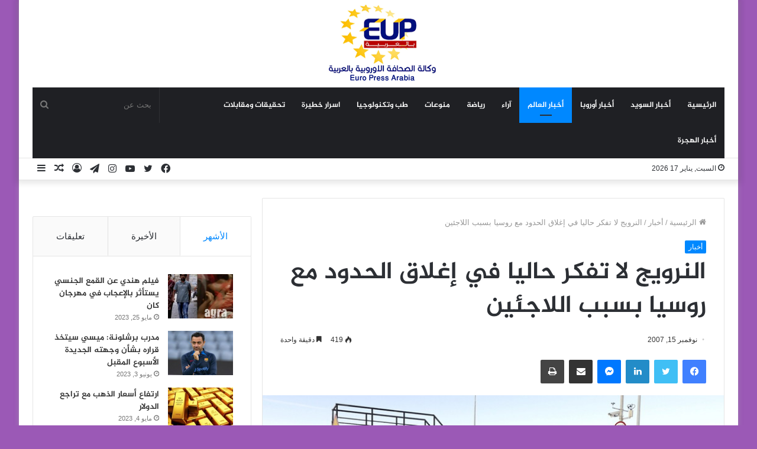

--- FILE ---
content_type: text/html; charset=UTF-8
request_url: https://europressarabia.com/2007/11/15/%D8%A7%D9%84%D9%86%D8%B1%D9%88%D9%8A%D8%AC-%D9%84%D8%A7-%D8%AA%D9%81%D9%83%D8%B1-%D8%AD%D8%A7%D9%84%D9%8A%D8%A7-%D9%81%D9%8A-%D8%A5%D8%BA%D9%84%D8%A7%D9%82-%D8%A7%D9%84%D8%AD%D8%AF%D9%88%D8%AF-%D9%85/
body_size: 23847
content:
<!DOCTYPE html>
<html dir="rtl" lang="ar" class="" data-skin="light" prefix="og: http://ogp.me/ns#">
<head>
	<meta charset="UTF-8" />
	<link rel="profile" href="http://gmpg.org/xfn/11" />
	<!-- Manifest added by SuperPWA - Progressive Web Apps Plugin For WordPress -->
<link rel="manifest" href="/superpwa-manifest.json">
<meta name="theme-color" content="#D5E0EB">
<!-- / SuperPWA.com -->
<title>النرويج لا تفكر حاليا في إغلاق الحدود مع روسيا بسبب اللاجئين &#8211; وكالة الصحافة الاوروبية | يورو برس عربية</title>
<meta name='robots' content='max-image-preview:large' />
<link rel='dns-prefetch' href='//stats.wp.com' />
<link rel='dns-prefetch' href='//www.fontstatic.com' />
<link rel="alternate" type="application/rss+xml" title="وكالة الصحافة الاوروبية | يورو برس عربية &laquo; الخلاصة" href="https://europressarabia.com/feed/" />
<link rel="alternate" type="application/rss+xml" title="وكالة الصحافة الاوروبية | يورو برس عربية &laquo; خلاصة التعليقات" href="https://europressarabia.com/comments/feed/" />
<link rel="alternate" title="oEmbed (JSON)" type="application/json+oembed" href="https://europressarabia.com/wp-json/oembed/1.0/embed?url=https%3A%2F%2Feuropressarabia.com%2F2007%2F11%2F15%2F%25d8%25a7%25d9%2584%25d9%2586%25d8%25b1%25d9%2588%25d9%258a%25d8%25ac-%25d9%2584%25d8%25a7-%25d8%25aa%25d9%2581%25d9%2583%25d8%25b1-%25d8%25ad%25d8%25a7%25d9%2584%25d9%258a%25d8%25a7-%25d9%2581%25d9%258a-%25d8%25a5%25d8%25ba%25d9%2584%25d8%25a7%25d9%2582-%25d8%25a7%25d9%2584%25d8%25ad%25d8%25af%25d9%2588%25d8%25af-%25d9%2585%2F" />
<link rel="alternate" title="oEmbed (XML)" type="text/xml+oembed" href="https://europressarabia.com/wp-json/oembed/1.0/embed?url=https%3A%2F%2Feuropressarabia.com%2F2007%2F11%2F15%2F%25d8%25a7%25d9%2584%25d9%2586%25d8%25b1%25d9%2588%25d9%258a%25d8%25ac-%25d9%2584%25d8%25a7-%25d8%25aa%25d9%2581%25d9%2583%25d8%25b1-%25d8%25ad%25d8%25a7%25d9%2584%25d9%258a%25d8%25a7-%25d9%2581%25d9%258a-%25d8%25a5%25d8%25ba%25d9%2584%25d8%25a7%25d9%2582-%25d8%25a7%25d9%2584%25d8%25ad%25d8%25af%25d9%2588%25d8%25af-%25d9%2585%2F&#038;format=xml" />

<meta property="og:title" content="النرويج لا تفكر حاليا في إغلاق الحدود مع روسيا بسبب اللاجئين - وكالة الصحافة الاوروبية | يورو برس عربية" />
<meta property="og:type" content="article" />
<meta property="og:description" content="أكدت الخارجية النرويجية الجمعة 6 نوفمبر/تشرين الثاني أن حكومة البلاد لا تفكر حاليا في إغلاق حدودها ا" />
<meta property="og:url" content="https://europressarabia.com/2007/11/15/%d8%a7%d9%84%d9%86%d8%b1%d9%88%d9%8a%d8%ac-%d9%84%d8%a7-%d8%aa%d9%81%d9%83%d8%b1-%d8%ad%d8%a7%d9%84%d9%8a%d8%a7-%d9%81%d9%8a-%d8%a5%d8%ba%d9%84%d8%a7%d9%82-%d8%a7%d9%84%d8%ad%d8%af%d9%88%d8%af-%d9%85/" />
<meta property="og:site_name" content="وكالة الصحافة الاوروبية | يورو برس عربية" />
<meta property="og:image" content="https://europressarabia.com/wp-content/uploads/2021/08/irq_1282474978_1446891330-1.jpg" />
<!-- europressarabia.com is managing ads with Advanced Ads 1.54.1 --><script id="europ-ready">
			window.advanced_ads_ready=function(e,a){a=a||"complete";var d=function(e){return"interactive"===a?"loading"!==e:"complete"===e};d(document.readyState)?e():document.addEventListener("readystatechange",(function(a){d(a.target.readyState)&&e()}),{once:"interactive"===a})},window.advanced_ads_ready_queue=window.advanced_ads_ready_queue||[];		</script>
		<style id='wp-img-auto-sizes-contain-inline-css' type='text/css'>
img:is([sizes=auto i],[sizes^="auto," i]){contain-intrinsic-size:3000px 1500px}
/*# sourceURL=wp-img-auto-sizes-contain-inline-css */
</style>
<link rel='stylesheet' id='jazeera-css' href='https://www.fontstatic.com/f=jazeera?ver=6.9' type='text/css' media='all' />
<style id='wp-emoji-styles-inline-css' type='text/css'>

	img.wp-smiley, img.emoji {
		display: inline !important;
		border: none !important;
		box-shadow: none !important;
		height: 1em !important;
		width: 1em !important;
		margin: 0 0.07em !important;
		vertical-align: -0.1em !important;
		background: none !important;
		padding: 0 !important;
	}
/*# sourceURL=wp-emoji-styles-inline-css */
</style>
<style id='wp-block-library-inline-css' type='text/css'>
:root{--wp-block-synced-color:#7a00df;--wp-block-synced-color--rgb:122,0,223;--wp-bound-block-color:var(--wp-block-synced-color);--wp-editor-canvas-background:#ddd;--wp-admin-theme-color:#007cba;--wp-admin-theme-color--rgb:0,124,186;--wp-admin-theme-color-darker-10:#006ba1;--wp-admin-theme-color-darker-10--rgb:0,107,160.5;--wp-admin-theme-color-darker-20:#005a87;--wp-admin-theme-color-darker-20--rgb:0,90,135;--wp-admin-border-width-focus:2px}@media (min-resolution:192dpi){:root{--wp-admin-border-width-focus:1.5px}}.wp-element-button{cursor:pointer}:root .has-very-light-gray-background-color{background-color:#eee}:root .has-very-dark-gray-background-color{background-color:#313131}:root .has-very-light-gray-color{color:#eee}:root .has-very-dark-gray-color{color:#313131}:root .has-vivid-green-cyan-to-vivid-cyan-blue-gradient-background{background:linear-gradient(135deg,#00d084,#0693e3)}:root .has-purple-crush-gradient-background{background:linear-gradient(135deg,#34e2e4,#4721fb 50%,#ab1dfe)}:root .has-hazy-dawn-gradient-background{background:linear-gradient(135deg,#faaca8,#dad0ec)}:root .has-subdued-olive-gradient-background{background:linear-gradient(135deg,#fafae1,#67a671)}:root .has-atomic-cream-gradient-background{background:linear-gradient(135deg,#fdd79a,#004a59)}:root .has-nightshade-gradient-background{background:linear-gradient(135deg,#330968,#31cdcf)}:root .has-midnight-gradient-background{background:linear-gradient(135deg,#020381,#2874fc)}:root{--wp--preset--font-size--normal:16px;--wp--preset--font-size--huge:42px}.has-regular-font-size{font-size:1em}.has-larger-font-size{font-size:2.625em}.has-normal-font-size{font-size:var(--wp--preset--font-size--normal)}.has-huge-font-size{font-size:var(--wp--preset--font-size--huge)}.has-text-align-center{text-align:center}.has-text-align-left{text-align:left}.has-text-align-right{text-align:right}.has-fit-text{white-space:nowrap!important}#end-resizable-editor-section{display:none}.aligncenter{clear:both}.items-justified-left{justify-content:flex-start}.items-justified-center{justify-content:center}.items-justified-right{justify-content:flex-end}.items-justified-space-between{justify-content:space-between}.screen-reader-text{border:0;clip-path:inset(50%);height:1px;margin:-1px;overflow:hidden;padding:0;position:absolute;width:1px;word-wrap:normal!important}.screen-reader-text:focus{background-color:#ddd;clip-path:none;color:#444;display:block;font-size:1em;height:auto;left:5px;line-height:normal;padding:15px 23px 14px;text-decoration:none;top:5px;width:auto;z-index:100000}html :where(.has-border-color){border-style:solid}html :where([style*=border-top-color]){border-top-style:solid}html :where([style*=border-right-color]){border-right-style:solid}html :where([style*=border-bottom-color]){border-bottom-style:solid}html :where([style*=border-left-color]){border-left-style:solid}html :where([style*=border-width]){border-style:solid}html :where([style*=border-top-width]){border-top-style:solid}html :where([style*=border-right-width]){border-right-style:solid}html :where([style*=border-bottom-width]){border-bottom-style:solid}html :where([style*=border-left-width]){border-left-style:solid}html :where(img[class*=wp-image-]){height:auto;max-width:100%}:where(figure){margin:0 0 1em}html :where(.is-position-sticky){--wp-admin--admin-bar--position-offset:var(--wp-admin--admin-bar--height,0px)}@media screen and (max-width:600px){html :where(.is-position-sticky){--wp-admin--admin-bar--position-offset:0px}}

/*# sourceURL=wp-block-library-inline-css */
</style><style id='global-styles-inline-css' type='text/css'>
:root{--wp--preset--aspect-ratio--square: 1;--wp--preset--aspect-ratio--4-3: 4/3;--wp--preset--aspect-ratio--3-4: 3/4;--wp--preset--aspect-ratio--3-2: 3/2;--wp--preset--aspect-ratio--2-3: 2/3;--wp--preset--aspect-ratio--16-9: 16/9;--wp--preset--aspect-ratio--9-16: 9/16;--wp--preset--color--black: #000000;--wp--preset--color--cyan-bluish-gray: #abb8c3;--wp--preset--color--white: #ffffff;--wp--preset--color--pale-pink: #f78da7;--wp--preset--color--vivid-red: #cf2e2e;--wp--preset--color--luminous-vivid-orange: #ff6900;--wp--preset--color--luminous-vivid-amber: #fcb900;--wp--preset--color--light-green-cyan: #7bdcb5;--wp--preset--color--vivid-green-cyan: #00d084;--wp--preset--color--pale-cyan-blue: #8ed1fc;--wp--preset--color--vivid-cyan-blue: #0693e3;--wp--preset--color--vivid-purple: #9b51e0;--wp--preset--gradient--vivid-cyan-blue-to-vivid-purple: linear-gradient(135deg,rgb(6,147,227) 0%,rgb(155,81,224) 100%);--wp--preset--gradient--light-green-cyan-to-vivid-green-cyan: linear-gradient(135deg,rgb(122,220,180) 0%,rgb(0,208,130) 100%);--wp--preset--gradient--luminous-vivid-amber-to-luminous-vivid-orange: linear-gradient(135deg,rgb(252,185,0) 0%,rgb(255,105,0) 100%);--wp--preset--gradient--luminous-vivid-orange-to-vivid-red: linear-gradient(135deg,rgb(255,105,0) 0%,rgb(207,46,46) 100%);--wp--preset--gradient--very-light-gray-to-cyan-bluish-gray: linear-gradient(135deg,rgb(238,238,238) 0%,rgb(169,184,195) 100%);--wp--preset--gradient--cool-to-warm-spectrum: linear-gradient(135deg,rgb(74,234,220) 0%,rgb(151,120,209) 20%,rgb(207,42,186) 40%,rgb(238,44,130) 60%,rgb(251,105,98) 80%,rgb(254,248,76) 100%);--wp--preset--gradient--blush-light-purple: linear-gradient(135deg,rgb(255,206,236) 0%,rgb(152,150,240) 100%);--wp--preset--gradient--blush-bordeaux: linear-gradient(135deg,rgb(254,205,165) 0%,rgb(254,45,45) 50%,rgb(107,0,62) 100%);--wp--preset--gradient--luminous-dusk: linear-gradient(135deg,rgb(255,203,112) 0%,rgb(199,81,192) 50%,rgb(65,88,208) 100%);--wp--preset--gradient--pale-ocean: linear-gradient(135deg,rgb(255,245,203) 0%,rgb(182,227,212) 50%,rgb(51,167,181) 100%);--wp--preset--gradient--electric-grass: linear-gradient(135deg,rgb(202,248,128) 0%,rgb(113,206,126) 100%);--wp--preset--gradient--midnight: linear-gradient(135deg,rgb(2,3,129) 0%,rgb(40,116,252) 100%);--wp--preset--font-size--small: 13px;--wp--preset--font-size--medium: 20px;--wp--preset--font-size--large: 36px;--wp--preset--font-size--x-large: 42px;--wp--preset--spacing--20: 0.44rem;--wp--preset--spacing--30: 0.67rem;--wp--preset--spacing--40: 1rem;--wp--preset--spacing--50: 1.5rem;--wp--preset--spacing--60: 2.25rem;--wp--preset--spacing--70: 3.38rem;--wp--preset--spacing--80: 5.06rem;--wp--preset--shadow--natural: 6px 6px 9px rgba(0, 0, 0, 0.2);--wp--preset--shadow--deep: 12px 12px 50px rgba(0, 0, 0, 0.4);--wp--preset--shadow--sharp: 6px 6px 0px rgba(0, 0, 0, 0.2);--wp--preset--shadow--outlined: 6px 6px 0px -3px rgb(255, 255, 255), 6px 6px rgb(0, 0, 0);--wp--preset--shadow--crisp: 6px 6px 0px rgb(0, 0, 0);}:where(.is-layout-flex){gap: 0.5em;}:where(.is-layout-grid){gap: 0.5em;}body .is-layout-flex{display: flex;}.is-layout-flex{flex-wrap: wrap;align-items: center;}.is-layout-flex > :is(*, div){margin: 0;}body .is-layout-grid{display: grid;}.is-layout-grid > :is(*, div){margin: 0;}:where(.wp-block-columns.is-layout-flex){gap: 2em;}:where(.wp-block-columns.is-layout-grid){gap: 2em;}:where(.wp-block-post-template.is-layout-flex){gap: 1.25em;}:where(.wp-block-post-template.is-layout-grid){gap: 1.25em;}.has-black-color{color: var(--wp--preset--color--black) !important;}.has-cyan-bluish-gray-color{color: var(--wp--preset--color--cyan-bluish-gray) !important;}.has-white-color{color: var(--wp--preset--color--white) !important;}.has-pale-pink-color{color: var(--wp--preset--color--pale-pink) !important;}.has-vivid-red-color{color: var(--wp--preset--color--vivid-red) !important;}.has-luminous-vivid-orange-color{color: var(--wp--preset--color--luminous-vivid-orange) !important;}.has-luminous-vivid-amber-color{color: var(--wp--preset--color--luminous-vivid-amber) !important;}.has-light-green-cyan-color{color: var(--wp--preset--color--light-green-cyan) !important;}.has-vivid-green-cyan-color{color: var(--wp--preset--color--vivid-green-cyan) !important;}.has-pale-cyan-blue-color{color: var(--wp--preset--color--pale-cyan-blue) !important;}.has-vivid-cyan-blue-color{color: var(--wp--preset--color--vivid-cyan-blue) !important;}.has-vivid-purple-color{color: var(--wp--preset--color--vivid-purple) !important;}.has-black-background-color{background-color: var(--wp--preset--color--black) !important;}.has-cyan-bluish-gray-background-color{background-color: var(--wp--preset--color--cyan-bluish-gray) !important;}.has-white-background-color{background-color: var(--wp--preset--color--white) !important;}.has-pale-pink-background-color{background-color: var(--wp--preset--color--pale-pink) !important;}.has-vivid-red-background-color{background-color: var(--wp--preset--color--vivid-red) !important;}.has-luminous-vivid-orange-background-color{background-color: var(--wp--preset--color--luminous-vivid-orange) !important;}.has-luminous-vivid-amber-background-color{background-color: var(--wp--preset--color--luminous-vivid-amber) !important;}.has-light-green-cyan-background-color{background-color: var(--wp--preset--color--light-green-cyan) !important;}.has-vivid-green-cyan-background-color{background-color: var(--wp--preset--color--vivid-green-cyan) !important;}.has-pale-cyan-blue-background-color{background-color: var(--wp--preset--color--pale-cyan-blue) !important;}.has-vivid-cyan-blue-background-color{background-color: var(--wp--preset--color--vivid-cyan-blue) !important;}.has-vivid-purple-background-color{background-color: var(--wp--preset--color--vivid-purple) !important;}.has-black-border-color{border-color: var(--wp--preset--color--black) !important;}.has-cyan-bluish-gray-border-color{border-color: var(--wp--preset--color--cyan-bluish-gray) !important;}.has-white-border-color{border-color: var(--wp--preset--color--white) !important;}.has-pale-pink-border-color{border-color: var(--wp--preset--color--pale-pink) !important;}.has-vivid-red-border-color{border-color: var(--wp--preset--color--vivid-red) !important;}.has-luminous-vivid-orange-border-color{border-color: var(--wp--preset--color--luminous-vivid-orange) !important;}.has-luminous-vivid-amber-border-color{border-color: var(--wp--preset--color--luminous-vivid-amber) !important;}.has-light-green-cyan-border-color{border-color: var(--wp--preset--color--light-green-cyan) !important;}.has-vivid-green-cyan-border-color{border-color: var(--wp--preset--color--vivid-green-cyan) !important;}.has-pale-cyan-blue-border-color{border-color: var(--wp--preset--color--pale-cyan-blue) !important;}.has-vivid-cyan-blue-border-color{border-color: var(--wp--preset--color--vivid-cyan-blue) !important;}.has-vivid-purple-border-color{border-color: var(--wp--preset--color--vivid-purple) !important;}.has-vivid-cyan-blue-to-vivid-purple-gradient-background{background: var(--wp--preset--gradient--vivid-cyan-blue-to-vivid-purple) !important;}.has-light-green-cyan-to-vivid-green-cyan-gradient-background{background: var(--wp--preset--gradient--light-green-cyan-to-vivid-green-cyan) !important;}.has-luminous-vivid-amber-to-luminous-vivid-orange-gradient-background{background: var(--wp--preset--gradient--luminous-vivid-amber-to-luminous-vivid-orange) !important;}.has-luminous-vivid-orange-to-vivid-red-gradient-background{background: var(--wp--preset--gradient--luminous-vivid-orange-to-vivid-red) !important;}.has-very-light-gray-to-cyan-bluish-gray-gradient-background{background: var(--wp--preset--gradient--very-light-gray-to-cyan-bluish-gray) !important;}.has-cool-to-warm-spectrum-gradient-background{background: var(--wp--preset--gradient--cool-to-warm-spectrum) !important;}.has-blush-light-purple-gradient-background{background: var(--wp--preset--gradient--blush-light-purple) !important;}.has-blush-bordeaux-gradient-background{background: var(--wp--preset--gradient--blush-bordeaux) !important;}.has-luminous-dusk-gradient-background{background: var(--wp--preset--gradient--luminous-dusk) !important;}.has-pale-ocean-gradient-background{background: var(--wp--preset--gradient--pale-ocean) !important;}.has-electric-grass-gradient-background{background: var(--wp--preset--gradient--electric-grass) !important;}.has-midnight-gradient-background{background: var(--wp--preset--gradient--midnight) !important;}.has-small-font-size{font-size: var(--wp--preset--font-size--small) !important;}.has-medium-font-size{font-size: var(--wp--preset--font-size--medium) !important;}.has-large-font-size{font-size: var(--wp--preset--font-size--large) !important;}.has-x-large-font-size{font-size: var(--wp--preset--font-size--x-large) !important;}
/*# sourceURL=global-styles-inline-css */
</style>

<style id='classic-theme-styles-inline-css' type='text/css'>
/*! This file is auto-generated */
.wp-block-button__link{color:#fff;background-color:#32373c;border-radius:9999px;box-shadow:none;text-decoration:none;padding:calc(.667em + 2px) calc(1.333em + 2px);font-size:1.125em}.wp-block-file__button{background:#32373c;color:#fff;text-decoration:none}
/*# sourceURL=/wp-includes/css/classic-themes.min.css */
</style>
<link rel='stylesheet' id='contact-form-7-css' href='https://europressarabia.com/wp-content/plugins/contact-form-7/includes/css/styles.css?ver=5.9.8' type='text/css' media='all' />
<link rel='stylesheet' id='contact-form-7-rtl-css' href='https://europressarabia.com/wp-content/plugins/contact-form-7/includes/css/styles-rtl.css?ver=5.9.8' type='text/css' media='all' />
<link rel='stylesheet' id='arabic-webfonts-css' href='//www.fontstatic.com/f=jazeera,' type='text/css' media='all' />
<link rel='stylesheet' id='tie-css-base-css' href='https://europressarabia.com/wp-content/themes/Jannah/assets/css/base.min.css?ver=5.4.5' type='text/css' media='all' />
<link rel='stylesheet' id='tie-css-styles-css' href='https://europressarabia.com/wp-content/themes/Jannah/assets/css/style.min.css?ver=5.4.5' type='text/css' media='all' />
<link rel='stylesheet' id='tie-css-widgets-css' href='https://europressarabia.com/wp-content/themes/Jannah/assets/css/widgets.min.css?ver=5.4.5' type='text/css' media='all' />
<link rel='stylesheet' id='tie-css-helpers-css' href='https://europressarabia.com/wp-content/themes/Jannah/assets/css/helpers.min.css?ver=5.4.5' type='text/css' media='all' />
<link rel='stylesheet' id='tie-fontawesome5-css' href='https://europressarabia.com/wp-content/themes/Jannah/assets/css/fontawesome.css?ver=5.4.5' type='text/css' media='all' />
<link rel='stylesheet' id='tie-css-ilightbox-css' href='https://europressarabia.com/wp-content/themes/Jannah/assets/ilightbox/dark-skin/skin.css?ver=5.4.5' type='text/css' media='all' />
<link rel='stylesheet' id='tie-css-single-css' href='https://europressarabia.com/wp-content/themes/Jannah/assets/css/single.min.css?ver=5.4.5' type='text/css' media='all' />
<link rel='stylesheet' id='tie-css-print-css' href='https://europressarabia.com/wp-content/themes/Jannah/assets/css/print.css?ver=5.4.5' type='text/css' media='print' />
<style id='tie-css-print-inline-css' type='text/css'>
.logo-text,h1,h2,h3,h4,h5,h6,.the-subtitle{font-family: jazeera;}#main-nav .main-menu > ul > li > a{font-family: jazeera;}blockquote p{font-family: jazeera;}#main-nav .main-menu > ul > li > a{text-transform: uppercase;}#tie-wrapper .mag-box.big-post-left-box li:not(:first-child) .post-title,#tie-wrapper .mag-box.big-post-top-box li:not(:first-child) .post-title,#tie-wrapper .mag-box.half-box li:not(:first-child) .post-title,#tie-wrapper .mag-box.big-thumb-left-box li:not(:first-child) .post-title,#tie-wrapper .mag-box.scrolling-box .slide .post-title,#tie-wrapper .mag-box.miscellaneous-box li:not(:first-child) .post-title{font-weight: 500;}#tie-body{background-color: #9b59b6;}.tie-cat-2,.tie-cat-item-2 > span{background-color:#e67e22 !important;color:#FFFFFF !important;}.tie-cat-2:after{border-top-color:#e67e22 !important;}.tie-cat-2:hover{background-color:#c86004 !important;}.tie-cat-2:hover:after{border-top-color:#c86004 !important;}.tie-cat-9,.tie-cat-item-9 > span{background-color:#2ecc71 !important;color:#FFFFFF !important;}.tie-cat-9:after{border-top-color:#2ecc71 !important;}.tie-cat-9:hover{background-color:#10ae53 !important;}.tie-cat-9:hover:after{border-top-color:#10ae53 !important;}.tie-cat-12,.tie-cat-item-12 > span{background-color:#9b59b6 !important;color:#FFFFFF !important;}.tie-cat-12:after{border-top-color:#9b59b6 !important;}.tie-cat-12:hover{background-color:#7d3b98 !important;}.tie-cat-12:hover:after{border-top-color:#7d3b98 !important;}.tie-cat-16,.tie-cat-item-16 > span{background-color:#34495e !important;color:#FFFFFF !important;}.tie-cat-16:after{border-top-color:#34495e !important;}.tie-cat-16:hover{background-color:#162b40 !important;}.tie-cat-16:hover:after{border-top-color:#162b40 !important;}.tie-cat-18,.tie-cat-item-18 > span{background-color:#795548 !important;color:#FFFFFF !important;}.tie-cat-18:after{border-top-color:#795548 !important;}.tie-cat-18:hover{background-color:#5b372a !important;}.tie-cat-18:hover:after{border-top-color:#5b372a !important;}.tie-cat-20,.tie-cat-item-20 > span{background-color:#4CAF50 !important;color:#FFFFFF !important;}.tie-cat-20:after{border-top-color:#4CAF50 !important;}.tie-cat-20:hover{background-color:#2e9132 !important;}.tie-cat-20:hover:after{border-top-color:#2e9132 !important;}
/*# sourceURL=tie-css-print-inline-css */
</style>
<script type="text/javascript" src="https://europressarabia.com/wp-includes/js/jquery/jquery.min.js?ver=3.7.1" id="jquery-core-js"></script>
<script type="text/javascript" src="https://europressarabia.com/wp-includes/js/jquery/jquery-migrate.min.js?ver=3.4.1" id="jquery-migrate-js"></script>
<link rel="https://api.w.org/" href="https://europressarabia.com/wp-json/" /><link rel="alternate" title="JSON" type="application/json" href="https://europressarabia.com/wp-json/wp/v2/posts/2310" /><link rel="EditURI" type="application/rsd+xml" title="RSD" href="https://europressarabia.com/xmlrpc.php?rsd" />
<link rel="stylesheet" href="https://europressarabia.com/wp-content/themes/Jannah/rtl.css" type="text/css" media="screen" /><meta name="generator" content="WordPress 6.9" />
<link rel="canonical" href="https://europressarabia.com/2007/11/15/%d8%a7%d9%84%d9%86%d8%b1%d9%88%d9%8a%d8%ac-%d9%84%d8%a7-%d8%aa%d9%81%d9%83%d8%b1-%d8%ad%d8%a7%d9%84%d9%8a%d8%a7-%d9%81%d9%8a-%d8%a5%d8%ba%d9%84%d8%a7%d9%82-%d8%a7%d9%84%d8%ad%d8%af%d9%88%d8%af-%d9%85/" />
<link rel='shortlink' href='https://europressarabia.com/?p=2310' />
	<style>img#wpstats{display:none}</style>
		<!-- Start arabic-webfonts v1.4.6 styles -->        <style id='arabic-webfonts' type='text/css'>
                                 body.rtl p {
                      font-family: 'jazeera' !important;
                                 font-size: 17px !important;
                                 line-height: 1.6 !important;
                                 }
                                                                                        	    </style>
        <!-- /End arabic-webfonts styles --> <meta name="description" content="أكدت الخارجية النرويجية الجمعة 6 نوفمبر/تشرين الثاني أن حكومة البلاد لا تفكر حاليا في إغلاق حدودها البرية مع روسيا والتي يصل عبرها إلى النرويج عدد كبي" /><meta http-equiv="X-UA-Compatible" content="IE=edge">
<meta name="theme-color" content="#0088ff" /><meta name="viewport" content="width=device-width, initial-scale=1.0" /><script  async src="https://pagead2.googlesyndication.com/pagead/js/adsbygoogle.js?client=ca-pub-9517243450039119" crossorigin="anonymous"></script><link rel="icon" href="https://europressarabia.com/wp-content/uploads/2021/08/cropped-logo.gif" sizes="32x32" />
<link rel="icon" href="https://europressarabia.com/wp-content/uploads/2021/08/cropped-logo.gif" sizes="192x192" />
<link rel="apple-touch-icon" href="https://europressarabia.com/wp-content/uploads/2021/08/cropped-logo.gif" />
<meta name="msapplication-TileImage" content="https://europressarabia.com/wp-content/uploads/2021/08/cropped-logo.gif" />
</head>

<body id="tie-body" class="rtl wp-singular post-template-default single single-post postid-2310 single-format-standard wp-theme-Jannah boxed-layout wrapper-has-shadow block-head-4 block-head-6 magazine1 is-thumb-overlay-disabled is-desktop is-header-layout-2 sidebar-left has-sidebar post-layout-1 narrow-title-narrow-media has-mobile-share hide_share_post_top hide_share_post_bottom is-ajax-parent-post aa-prefix-europ-">



<div class="background-overlay">

	<div id="tie-container" class="site tie-container">

		
		<div id="tie-wrapper">

			
<header id="theme-header" class="theme-header header-layout-2 main-nav-dark main-nav-default-dark main-nav-below main-nav-boxed no-stream-item top-nav-active top-nav-light top-nav-default-light top-nav-below top-nav-below-main-nav has-shadow has-normal-width-logo mobile-header-default">
	
<div class="container header-container">
	<div class="tie-row logo-row">

		
		<div class="logo-wrapper">
			<div class="tie-col-md-4 logo-container clearfix">
				<div id="mobile-header-components-area_1" class="mobile-header-components"><ul class="components"><li class="mobile-component_menu custom-menu-link"><a href="#" id="mobile-menu-icon" class=""><span class="tie-mobile-menu-icon nav-icon is-layout-1"></span><span class="screen-reader-text">القائمة</span></a></li></ul></div>
		<div id="logo" class="image-logo" style="margin-top: 8px; margin-bottom: 8px;">

			
			<a title="وكالة الصحافة الاوروبية | يورو برس عربية" href="https://europressarabia.com/">
				
				<picture class="tie-logo-default tie-logo-picture">
					<source class="tie-logo-source-default tie-logo-source" srcset="https://europressarabia.com/wp-content/uploads/2021/08/logo.gif">
					<img class="tie-logo-img-default tie-logo-img" src="https://europressarabia.com/wp-content/uploads/2021/08/logo.gif" alt="وكالة الصحافة الاوروبية | يورو برس عربية" width="200" height="131" style="max-height:131px; width: auto;" />
				</picture>
						</a>

			
		</div><!-- #logo /-->

		<div id="mobile-header-components-area_2" class="mobile-header-components"><ul class="components"><li class="mobile-component_search custom-menu-link">
				<a href="#" class="tie-search-trigger-mobile">
					<span class="tie-icon-search tie-search-icon" aria-hidden="true"></span>
					<span class="screen-reader-text">بحث عن</span>
				</a>
			</li></ul></div>			</div><!-- .tie-col /-->
		</div><!-- .logo-wrapper /-->

		
	</div><!-- .tie-row /-->
</div><!-- .container /-->

<div class="main-nav-wrapper">
	<nav id="main-nav" data-skin="search-in-main-nav" class="main-nav header-nav live-search-parent"  aria-label="القائمة الرئيسية">
		<div class="container">

			<div class="main-menu-wrapper">

				
				<div id="menu-components-wrap">

					
					<div class="main-menu main-menu-wrap tie-alignleft">
						<div id="main-nav-menu" class="main-menu header-menu"><ul id="menu-tielabs-main-menu" class="menu" role="menubar"><li id="menu-item-978" class="menu-item menu-item-type-custom menu-item-object-custom menu-item-home menu-item-978"><a href="https://europressarabia.com/">الرئيسية</a></li>
<li id="menu-item-4516" class="menu-item menu-item-type-taxonomy menu-item-object-category menu-item-4516"><a href="https://europressarabia.com/category/%d8%b9%d8%b1%d8%a8-%d8%a7%d9%84%d8%b3%d9%88%d9%8a%d8%af/">أخبار السويد</a></li>
<li id="menu-item-13525" class="menu-item menu-item-type-taxonomy menu-item-object-category menu-item-13525"><a href="https://europressarabia.com/category/%d8%b9%d8%b1%d8%a8-%d8%a7%d9%88%d8%b1%d9%88%d8%a8%d8%a7/">أخبار أوروبا</a></li>
<li id="menu-item-2153" class="menu-item menu-item-type-taxonomy menu-item-object-category current-post-ancestor current-menu-parent current-post-parent menu-item-2153 tie-current-menu"><a href="https://europressarabia.com/category/%d8%a3%d8%ae%d8%a8%d8%a7%d8%b1/">أخبار العالم</a></li>
<li id="menu-item-1652" class="menu-item menu-item-type-taxonomy menu-item-object-category menu-item-1652"><a href="https://europressarabia.com/category/%d8%a2%d8%b1%d8%a7%d8%a1/">آراء</a></li>
<li id="menu-item-13665" class="menu-item menu-item-type-taxonomy menu-item-object-category menu-item-13665"><a href="https://europressarabia.com/category/%d8%b1%d9%8a%d8%a7%d8%b6%d8%a9/">رياضة</a></li>
<li id="menu-item-15255" class="menu-item menu-item-type-taxonomy menu-item-object-category menu-item-15255"><a href="https://europressarabia.com/category/%d9%85%d9%86%d9%88%d8%b9%d8%a7%d8%aa/">منوعات</a></li>
<li id="menu-item-13832" class="menu-item menu-item-type-taxonomy menu-item-object-category menu-item-13832"><a href="https://europressarabia.com/category/%d8%aa%d9%83%d9%86%d9%88%d9%84%d9%88%d8%ac%d9%8a%d8%a7/">طب وتكنولوجيا</a></li>
<li id="menu-item-13895" class="menu-item menu-item-type-taxonomy menu-item-object-category menu-item-13895"><a href="https://europressarabia.com/category/%d8%a7%d8%b3%d8%b1%d8%a7%d8%b1-%d8%ae%d8%b7%d9%8a%d8%b1%d8%a9/">اسرار خطيرة</a></li>
<li id="menu-item-13896" class="menu-item menu-item-type-taxonomy menu-item-object-category menu-item-13896"><a href="https://europressarabia.com/category/%d8%aa%d8%ad%d9%82%d9%8a%d9%82%d8%a7%d8%aa-%d9%88%d9%85%d9%82%d8%a7%d8%a8%d9%84%d8%a7%d8%aa/">تحقيقات ومقابلات</a></li>
<li id="menu-item-4514" class="menu-item menu-item-type-taxonomy menu-item-object-category menu-item-4514"><a href="https://europressarabia.com/category/%d8%a3%d8%ae%d8%a8%d8%a7%d8%b1-%d8%a7%d9%84%d9%87%d8%ac%d8%b1%d8%a9/">أخبار الهجرة</a></li>
</ul></div>					</div><!-- .main-menu.tie-alignleft /-->

					<ul class="components">		<li class="search-bar menu-item custom-menu-link" aria-label="بحث">
			<form method="get" id="search" action="https://europressarabia.com/">
				<input id="search-input" class="is-ajax-search"  inputmode="search" type="text" name="s" title="بحث عن" placeholder="بحث عن" />
				<button id="search-submit" type="submit">
					<span class="tie-icon-search tie-search-icon" aria-hidden="true"></span>
					<span class="screen-reader-text">بحث عن</span>
				</button>
			</form>
		</li>
		</ul><!-- Components -->
				</div><!-- #menu-components-wrap /-->
			</div><!-- .main-menu-wrapper /-->
		</div><!-- .container /-->
	</nav><!-- #main-nav /-->
</div><!-- .main-nav-wrapper /-->


<nav id="top-nav"  class="has-date-components top-nav header-nav" aria-label="الشريط العلوي">
	<div class="container">
		<div class="topbar-wrapper">

			
					<div class="topbar-today-date tie-icon">
						السبت, يناير 17 2026					</div>
					
			<div class="tie-alignleft">
							</div><!-- .tie-alignleft /-->

			<div class="tie-alignright">
				<ul class="components">	<li class="side-aside-nav-icon menu-item custom-menu-link">
		<a href="#">
			<span class="tie-icon-navicon" aria-hidden="true"></span>
			<span class="screen-reader-text">إضافة عمود جانبي</span>
		</a>
	</li>
		<li class="random-post-icon menu-item custom-menu-link">
		<a href="/2007/11/15/%D8%A7%D9%84%D9%86%D8%B1%D9%88%D9%8A%D8%AC-%D9%84%D8%A7-%D8%AA%D9%81%D9%83%D8%B1-%D8%AD%D8%A7%D9%84%D9%8A%D8%A7-%D9%81%D9%8A-%D8%A5%D8%BA%D9%84%D8%A7%D9%82-%D8%A7%D9%84%D8%AD%D8%AF%D9%88%D8%AF-%D9%85/?random-post=1" class="random-post" title="مقال عشوائي" rel="nofollow">
			<span class="tie-icon-random" aria-hidden="true"></span>
			<span class="screen-reader-text">مقال عشوائي</span>
		</a>
	</li>
	
	
		<li class=" popup-login-icon menu-item custom-menu-link">
			<a href="#" class="lgoin-btn tie-popup-trigger">
				<span class="tie-icon-author" aria-hidden="true"></span>
				<span class="screen-reader-text">تسجيل الدخول</span>			</a>
		</li>

			 <li class="social-icons-item"><a class="social-link telegram-social-icon" rel="external noopener nofollow" target="_blank" href="https://t.me/etarabia"><span class="tie-social-icon tie-icon-paper-plane"></span><span class="screen-reader-text">تيلقرام</span></a></li><li class="social-icons-item"><a class="social-link instagram-social-icon" rel="external noopener nofollow" target="_blank" href="#"><span class="tie-social-icon tie-icon-instagram"></span><span class="screen-reader-text">انستقرام</span></a></li><li class="social-icons-item"><a class="social-link youtube-social-icon" rel="external noopener nofollow" target="_blank" href="https://www.youtube.com/channel/UCQ3-qR_Kf6yN4swrt23ZEHg"><span class="tie-social-icon tie-icon-youtube"></span><span class="screen-reader-text">يوتيوب</span></a></li><li class="social-icons-item"><a class="social-link twitter-social-icon" rel="external noopener nofollow" target="_blank" href="https://twitter.com/Eurotimesarabia"><span class="tie-social-icon tie-icon-twitter"></span><span class="screen-reader-text">تويتر</span></a></li><li class="social-icons-item"><a class="social-link facebook-social-icon" rel="external noopener nofollow" target="_blank" href="https://www.facebook.com/europressarabia/?ref=pages_you_manage"><span class="tie-social-icon tie-icon-facebook"></span><span class="screen-reader-text">فيسبوك</span></a></li> </ul><!-- Components -->			</div><!-- .tie-alignright /-->

		</div><!-- .topbar-wrapper /-->
	</div><!-- .container /-->
</nav><!-- #top-nav /-->
</header>

<div id="content" class="site-content container"><div id="main-content-row" class="tie-row main-content-row">

<div class="main-content tie-col-md-8 tie-col-xs-12" role="main">

	
	<article id="the-post" class="container-wrapper post-content tie-autoloaded-post" data-post-url="https://europressarabia.com/2007/11/15/%d8%a7%d9%84%d9%86%d8%b1%d9%88%d9%8a%d8%ac-%d9%84%d8%a7-%d8%aa%d9%81%d9%83%d8%b1-%d8%ad%d8%a7%d9%84%d9%8a%d8%a7-%d9%81%d9%8a-%d8%a5%d8%ba%d9%84%d8%a7%d9%82-%d8%a7%d9%84%d8%ad%d8%af%d9%88%d8%af-%d9%85/" data-post-title="النرويج لا تفكر حاليا في إغلاق الحدود مع روسيا بسبب اللاجئين" data-post-edit="https://europressarabia.com/wp-admin/post.php?post=2310&amp;action=edit" data-share-title="%D8%A7%D9%84%D9%86%D8%B1%D9%88%D9%8A%D8%AC%20%D9%84%D8%A7%20%D8%AA%D9%81%D9%83%D8%B1%20%D8%AD%D8%A7%D9%84%D9%8A%D8%A7%20%D9%81%D9%8A%20%D8%A5%D8%BA%D9%84%D8%A7%D9%82%20%D8%A7%D9%84%D8%AD%D8%AF%D9%88%D8%AF%20%D9%85%D8%B9%20%D8%B1%D9%88%D8%B3%D9%8A%D8%A7%20%D8%A8%D8%B3%D8%A8%D8%A8%20%D8%A7%D9%84%D9%84%D8%A7%D8%AC%D8%A6%D9%8A%D9%86" data-share-link="https://europressarabia.com/2007/11/15/%d8%a7%d9%84%d9%86%d8%b1%d9%88%d9%8a%d8%ac-%d9%84%d8%a7-%d8%aa%d9%81%d9%83%d8%b1-%d8%ad%d8%a7%d9%84%d9%8a%d8%a7-%d9%81%d9%8a-%d8%a5%d8%ba%d9%84%d8%a7%d9%82-%d8%a7%d9%84%d8%ad%d8%af%d9%88%d8%af-%d9%85/" data-share-image="https://europressarabia.com/wp-content/uploads/2021/08/irq_1282474978_1446891330-1.jpg">

		
<header class="entry-header-outer">

	<nav id="breadcrumb"><a href="https://europressarabia.com/"><span class="tie-icon-home" aria-hidden="true"></span> الرئيسية</a><em class="delimiter">/</em><a href="https://europressarabia.com/category/%d8%a3%d8%ae%d8%a8%d8%a7%d8%b1/">أخبار</a><em class="delimiter">/</em><span class="current">النرويج لا تفكر حاليا في إغلاق الحدود مع روسيا بسبب اللاجئين</span></nav><script type="application/ld+json">{"@context":"http:\/\/schema.org","@type":"BreadcrumbList","@id":"#Breadcrumb","itemListElement":[{"@type":"ListItem","position":1,"item":{"name":"\u0627\u0644\u0631\u0626\u064a\u0633\u064a\u0629","@id":"https:\/\/europressarabia.com\/"}},{"@type":"ListItem","position":2,"item":{"name":"\u0623\u062e\u0628\u0627\u0631","@id":"https:\/\/europressarabia.com\/category\/%d8%a3%d8%ae%d8%a8%d8%a7%d8%b1\/"}}]}</script>
	<div class="entry-header">

		<span class="post-cat-wrap"><a class="post-cat tie-cat-26" href="https://europressarabia.com/category/%d8%a3%d8%ae%d8%a8%d8%a7%d8%b1/">أخبار</a></span>
		<h1 class="post-title entry-title">النرويج لا تفكر حاليا في إغلاق الحدود مع روسيا بسبب اللاجئين</h1>

		<div id="single-post-meta" class="post-meta clearfix"><span class="date meta-item tie-icon">نوفمبر 15, 2007</span><div class="tie-alignright"><span class="meta-views meta-item "><span class="tie-icon-fire" aria-hidden="true"></span> 419 </span><span class="meta-reading-time meta-item"><span class="tie-icon-bookmark" aria-hidden="true"></span> دقيقة واحدة</span> </div></div><!-- .post-meta -->	</div><!-- .entry-header /-->

	
	
</header><!-- .entry-header-outer /-->


		<div id="share-buttons-top" class="share-buttons share-buttons-top">
			<div class="share-links  icons-only">
				
				<a href="https://www.facebook.com/sharer.php?u=https://europressarabia.com/2007/11/15/%d8%a7%d9%84%d9%86%d8%b1%d9%88%d9%8a%d8%ac-%d9%84%d8%a7-%d8%aa%d9%81%d9%83%d8%b1-%d8%ad%d8%a7%d9%84%d9%8a%d8%a7-%d9%81%d9%8a-%d8%a5%d8%ba%d9%84%d8%a7%d9%82-%d8%a7%d9%84%d8%ad%d8%af%d9%88%d8%af-%d9%85/" rel="external noopener nofollow" title="فيسبوك" target="_blank" class="facebook-share-btn " data-raw="https://www.facebook.com/sharer.php?u={post_link}">
					<span class="share-btn-icon tie-icon-facebook"></span> <span class="screen-reader-text">فيسبوك</span>
				</a>
				<a href="https://twitter.com/intent/tweet?text=%D8%A7%D9%84%D9%86%D8%B1%D9%88%D9%8A%D8%AC%20%D9%84%D8%A7%20%D8%AA%D9%81%D9%83%D8%B1%20%D8%AD%D8%A7%D9%84%D9%8A%D8%A7%20%D9%81%D9%8A%20%D8%A5%D8%BA%D9%84%D8%A7%D9%82%20%D8%A7%D9%84%D8%AD%D8%AF%D9%88%D8%AF%20%D9%85%D8%B9%20%D8%B1%D9%88%D8%B3%D9%8A%D8%A7%20%D8%A8%D8%B3%D8%A8%D8%A8%20%D8%A7%D9%84%D9%84%D8%A7%D8%AC%D8%A6%D9%8A%D9%86&#038;url=https://europressarabia.com/2007/11/15/%d8%a7%d9%84%d9%86%d8%b1%d9%88%d9%8a%d8%ac-%d9%84%d8%a7-%d8%aa%d9%81%d9%83%d8%b1-%d8%ad%d8%a7%d9%84%d9%8a%d8%a7-%d9%81%d9%8a-%d8%a5%d8%ba%d9%84%d8%a7%d9%82-%d8%a7%d9%84%d8%ad%d8%af%d9%88%d8%af-%d9%85/" rel="external noopener nofollow" title="تويتر" target="_blank" class="twitter-share-btn " data-raw="https://twitter.com/intent/tweet?text={post_title}&amp;url={post_link}">
					<span class="share-btn-icon tie-icon-twitter"></span> <span class="screen-reader-text">تويتر</span>
				</a>
				<a href="https://www.linkedin.com/shareArticle?mini=true&#038;url=https://europressarabia.com/2007/11/15/%d8%a7%d9%84%d9%86%d8%b1%d9%88%d9%8a%d8%ac-%d9%84%d8%a7-%d8%aa%d9%81%d9%83%d8%b1-%d8%ad%d8%a7%d9%84%d9%8a%d8%a7-%d9%81%d9%8a-%d8%a5%d8%ba%d9%84%d8%a7%d9%82-%d8%a7%d9%84%d8%ad%d8%af%d9%88%d8%af-%d9%85/&#038;title=%D8%A7%D9%84%D9%86%D8%B1%D9%88%D9%8A%D8%AC%20%D9%84%D8%A7%20%D8%AA%D9%81%D9%83%D8%B1%20%D8%AD%D8%A7%D9%84%D9%8A%D8%A7%20%D9%81%D9%8A%20%D8%A5%D8%BA%D9%84%D8%A7%D9%82%20%D8%A7%D9%84%D8%AD%D8%AF%D9%88%D8%AF%20%D9%85%D8%B9%20%D8%B1%D9%88%D8%B3%D9%8A%D8%A7%20%D8%A8%D8%B3%D8%A8%D8%A8%20%D8%A7%D9%84%D9%84%D8%A7%D8%AC%D8%A6%D9%8A%D9%86" rel="external noopener nofollow" title="لينكدإن" target="_blank" class="linkedin-share-btn " data-raw="https://www.linkedin.com/shareArticle?mini=true&amp;url={post_full_link}&amp;title={post_title}">
					<span class="share-btn-icon tie-icon-linkedin"></span> <span class="screen-reader-text">لينكدإن</span>
				</a>
				<a href="fb-messenger://share?app_id=5303202981&display=popup&link=https://europressarabia.com/2007/11/15/%d8%a7%d9%84%d9%86%d8%b1%d9%88%d9%8a%d8%ac-%d9%84%d8%a7-%d8%aa%d9%81%d9%83%d8%b1-%d8%ad%d8%a7%d9%84%d9%8a%d8%a7-%d9%81%d9%8a-%d8%a5%d8%ba%d9%84%d8%a7%d9%82-%d8%a7%d9%84%d8%ad%d8%af%d9%88%d8%af-%d9%85/&redirect_uri=https://europressarabia.com/2007/11/15/%d8%a7%d9%84%d9%86%d8%b1%d9%88%d9%8a%d8%ac-%d9%84%d8%a7-%d8%aa%d9%81%d9%83%d8%b1-%d8%ad%d8%a7%d9%84%d9%8a%d8%a7-%d9%81%d9%8a-%d8%a5%d8%ba%d9%84%d8%a7%d9%82-%d8%a7%d9%84%d8%ad%d8%af%d9%88%d8%af-%d9%85/" rel="external noopener nofollow" title="ماسنجر" target="_blank" class="messenger-mob-share-btn messenger-share-btn " data-raw="fb-messenger://share?app_id=5303202981&display=popup&link={post_link}&redirect_uri={post_link}">
					<span class="share-btn-icon tie-icon-messenger"></span> <span class="screen-reader-text">ماسنجر</span>
				</a>
				<a href="https://www.facebook.com/dialog/send?app_id=5303202981&#038;display=popup&#038;link=https://europressarabia.com/2007/11/15/%d8%a7%d9%84%d9%86%d8%b1%d9%88%d9%8a%d8%ac-%d9%84%d8%a7-%d8%aa%d9%81%d9%83%d8%b1-%d8%ad%d8%a7%d9%84%d9%8a%d8%a7-%d9%81%d9%8a-%d8%a5%d8%ba%d9%84%d8%a7%d9%82-%d8%a7%d9%84%d8%ad%d8%af%d9%88%d8%af-%d9%85/&#038;redirect_uri=https://europressarabia.com/2007/11/15/%d8%a7%d9%84%d9%86%d8%b1%d9%88%d9%8a%d8%ac-%d9%84%d8%a7-%d8%aa%d9%81%d9%83%d8%b1-%d8%ad%d8%a7%d9%84%d9%8a%d8%a7-%d9%81%d9%8a-%d8%a5%d8%ba%d9%84%d8%a7%d9%82-%d8%a7%d9%84%d8%ad%d8%af%d9%88%d8%af-%d9%85/" rel="external noopener nofollow" title="ماسنجر" target="_blank" class="messenger-desktop-share-btn messenger-share-btn " data-raw="https://www.facebook.com/dialog/send?app_id=5303202981&display=popup&link={post_link}&redirect_uri={post_link}">
					<span class="share-btn-icon tie-icon-messenger"></span> <span class="screen-reader-text">ماسنجر</span>
				</a>
				<a href="https://api.whatsapp.com/send?text=%D8%A7%D9%84%D9%86%D8%B1%D9%88%D9%8A%D8%AC%20%D9%84%D8%A7%20%D8%AA%D9%81%D9%83%D8%B1%20%D8%AD%D8%A7%D9%84%D9%8A%D8%A7%20%D9%81%D9%8A%20%D8%A5%D8%BA%D9%84%D8%A7%D9%82%20%D8%A7%D9%84%D8%AD%D8%AF%D9%88%D8%AF%20%D9%85%D8%B9%20%D8%B1%D9%88%D8%B3%D9%8A%D8%A7%20%D8%A8%D8%B3%D8%A8%D8%A8%20%D8%A7%D9%84%D9%84%D8%A7%D8%AC%D8%A6%D9%8A%D9%86%20https://europressarabia.com/2007/11/15/%d8%a7%d9%84%d9%86%d8%b1%d9%88%d9%8a%d8%ac-%d9%84%d8%a7-%d8%aa%d9%81%d9%83%d8%b1-%d8%ad%d8%a7%d9%84%d9%8a%d8%a7-%d9%81%d9%8a-%d8%a5%d8%ba%d9%84%d8%a7%d9%82-%d8%a7%d9%84%d8%ad%d8%af%d9%88%d8%af-%d9%85/" rel="external noopener nofollow" title="واتساب" target="_blank" class="whatsapp-share-btn " data-raw="https://api.whatsapp.com/send?text={post_title}%20{post_link}">
					<span class="share-btn-icon tie-icon-whatsapp"></span> <span class="screen-reader-text">واتساب</span>
				</a>
				<a href="https://telegram.me/share/url?url=https://europressarabia.com/2007/11/15/%d8%a7%d9%84%d9%86%d8%b1%d9%88%d9%8a%d8%ac-%d9%84%d8%a7-%d8%aa%d9%81%d9%83%d8%b1-%d8%ad%d8%a7%d9%84%d9%8a%d8%a7-%d9%81%d9%8a-%d8%a5%d8%ba%d9%84%d8%a7%d9%82-%d8%a7%d9%84%d8%ad%d8%af%d9%88%d8%af-%d9%85/&text=%D8%A7%D9%84%D9%86%D8%B1%D9%88%D9%8A%D8%AC%20%D9%84%D8%A7%20%D8%AA%D9%81%D9%83%D8%B1%20%D8%AD%D8%A7%D9%84%D9%8A%D8%A7%20%D9%81%D9%8A%20%D8%A5%D8%BA%D9%84%D8%A7%D9%82%20%D8%A7%D9%84%D8%AD%D8%AF%D9%88%D8%AF%20%D9%85%D8%B9%20%D8%B1%D9%88%D8%B3%D9%8A%D8%A7%20%D8%A8%D8%B3%D8%A8%D8%A8%20%D8%A7%D9%84%D9%84%D8%A7%D8%AC%D8%A6%D9%8A%D9%86" rel="external noopener nofollow" title="تيلقرام" target="_blank" class="telegram-share-btn " data-raw="https://telegram.me/share/url?url={post_link}&text={post_title}">
					<span class="share-btn-icon tie-icon-paper-plane"></span> <span class="screen-reader-text">تيلقرام</span>
				</a>
				<a href="viber://forward?text=%D8%A7%D9%84%D9%86%D8%B1%D9%88%D9%8A%D8%AC%20%D9%84%D8%A7%20%D8%AA%D9%81%D9%83%D8%B1%20%D8%AD%D8%A7%D9%84%D9%8A%D8%A7%20%D9%81%D9%8A%20%D8%A5%D8%BA%D9%84%D8%A7%D9%82%20%D8%A7%D9%84%D8%AD%D8%AF%D9%88%D8%AF%20%D9%85%D8%B9%20%D8%B1%D9%88%D8%B3%D9%8A%D8%A7%20%D8%A8%D8%B3%D8%A8%D8%A8%20%D8%A7%D9%84%D9%84%D8%A7%D8%AC%D8%A6%D9%8A%D9%86%20https://europressarabia.com/2007/11/15/%d8%a7%d9%84%d9%86%d8%b1%d9%88%d9%8a%d8%ac-%d9%84%d8%a7-%d8%aa%d9%81%d9%83%d8%b1-%d8%ad%d8%a7%d9%84%d9%8a%d8%a7-%d9%81%d9%8a-%d8%a5%d8%ba%d9%84%d8%a7%d9%82-%d8%a7%d9%84%d8%ad%d8%af%d9%88%d8%af-%d9%85/" rel="external noopener nofollow" title="ڤايبر" target="_blank" class="viber-share-btn " data-raw="viber://forward?text={post_title}%20{post_link}">
					<span class="share-btn-icon tie-icon-phone"></span> <span class="screen-reader-text">ڤايبر</span>
				</a>
				<a href="mailto:?subject=%D8%A7%D9%84%D9%86%D8%B1%D9%88%D9%8A%D8%AC%20%D9%84%D8%A7%20%D8%AA%D9%81%D9%83%D8%B1%20%D8%AD%D8%A7%D9%84%D9%8A%D8%A7%20%D9%81%D9%8A%20%D8%A5%D8%BA%D9%84%D8%A7%D9%82%20%D8%A7%D9%84%D8%AD%D8%AF%D9%88%D8%AF%20%D9%85%D8%B9%20%D8%B1%D9%88%D8%B3%D9%8A%D8%A7%20%D8%A8%D8%B3%D8%A8%D8%A8%20%D8%A7%D9%84%D9%84%D8%A7%D8%AC%D8%A6%D9%8A%D9%86&#038;body=https://europressarabia.com/2007/11/15/%d8%a7%d9%84%d9%86%d8%b1%d9%88%d9%8a%d8%ac-%d9%84%d8%a7-%d8%aa%d9%81%d9%83%d8%b1-%d8%ad%d8%a7%d9%84%d9%8a%d8%a7-%d9%81%d9%8a-%d8%a5%d8%ba%d9%84%d8%a7%d9%82-%d8%a7%d9%84%d8%ad%d8%af%d9%88%d8%af-%d9%85/" rel="external noopener nofollow" title="مشاركة عبر البريد" target="_blank" class="email-share-btn " data-raw="mailto:?subject={post_title}&amp;body={post_link}">
					<span class="share-btn-icon tie-icon-envelope"></span> <span class="screen-reader-text">مشاركة عبر البريد</span>
				</a>
				<a href="#" rel="external noopener nofollow" title="طباعة" target="_blank" class="print-share-btn " data-raw="#">
					<span class="share-btn-icon tie-icon-print"></span> <span class="screen-reader-text">طباعة</span>
				</a>			</div><!-- .share-links /-->
		</div><!-- .share-buttons /-->

		<div  class="featured-area"><div class="featured-area-inner"><figure class="single-featured-image"><img width="750" height="421" src="https://europressarabia.com/wp-content/uploads/2021/08/irq_1282474978_1446891330-1.jpg" class="attachment-jannah-image-post size-jannah-image-post wp-post-image" alt="" is_main_img="1" decoding="async" fetchpriority="high" srcset="https://europressarabia.com/wp-content/uploads/2021/08/irq_1282474978_1446891330-1.jpg 750w, https://europressarabia.com/wp-content/uploads/2021/08/irq_1282474978_1446891330-1-300x168.jpg 300w, https://europressarabia.com/wp-content/uploads/2021/08/irq_1282474978_1446891330-1-390x220.jpg 390w" sizes="(max-width: 750px) 100vw, 750px" /></figure></div></div>
		<div class="entry-content entry clearfix">

			
			<p style="text-align: justify;"><span style="font-family:tahoma,geneva,sans-serif"><span style="font-size:20px">أكدت الخارجية النرويجية الجمعة 6 نوفمبر/تشرين الثاني أن حكومة البلاد لا تفكر حاليا في إغلاق حدودها البرية مع روسيا والتي يصل عبرها إلى النرويج عدد كبير من طالبي اللجوء.</span></span></p>
<p style="text-align: justify;"><span style="font-family:tahoma,geneva,sans-serif"><span style="font-size:20px">وقال المتحدث باسم الخارجية النرويجية فرودي أنديرسون في حديث لوكالة &quot;تاس&quot; للأنباء إن قضية اللاجئين المتسللين إلى الأراضي النرويجية عبر منطقة مورمانسك الروسية تم بحثها في جلسة موسعة للجنة البرلمانية الخاصة بالسياسة الخارجية والأمن، شارك فيها كل من وزيري العدل والخارجية.</span></span></p>
<p style="text-align: justify;"><span style="font-family:tahoma,geneva,sans-serif"><span style="font-size:20px">ونقل أنديرسون عن وزير الخارجية النرويجي بيورغي بريندي قوله إن حكومة البلاد لا تدرس حاليا مسألة إغلاق الحدود مع روسيا.</span></span></p>
<p style="text-align: justify;"><span style="font-family:tahoma,geneva,sans-serif"><span style="font-size:20px">هذا وأشار بريندي، حسب المتحدث باسمه، إلى أن النرويج ستواصل الحوار البناء مع روسيا عبر قنوات مختلفة من أجل التوصل إلى حل(بشأن تدفق المهاجرين) سيتفق عليه كلا الطرفين.</span></span></p>
<p style="text-align: justify;"><span style="font-family:tahoma,geneva,sans-serif"><span style="font-size:20px">من جانبه قال وزير العدل النرويجي في كلمة ألقاها أمام المشاركين في الجلسة إن إدارة شؤون اللجوء النرويجية ستركز على العمل الإعلامي مع اللاجئين المحتملين، مشيرا إلى أن النرويج عاجزة عن ضمان الإقامة لغالبية المهاجرين الذين تسللوا إلى البلاد مؤخرا، ولهذا السبب ستعيدهم إلى روسيا أو إلى بلادهم.</span></span></p>
<p style="text-align: justify;"><span style="font-family:tahoma,geneva,sans-serif"><span style="font-size:20px">يذكر أنه سبق وأن أعلنت إدارة شؤون اللجوء النرويجية أن أكثر من 3 آلاف لاجئ وصلوا إلى البلاد عبر الحدود الروسية النرويجية خلال الأشهر الثلاثة الماضية.</span></span></p>
<p style="text-align: justify;"><span style="font-family:tahoma,geneva,sans-serif"><span style="font-size:20px">هذا وسجل يوم الأربعاء 4 نوفمبر/تشرين الثاني رقما قياسيا للاجئين الذين عبروا الحدود الروسية النرويجية من مقاطعة مورمانسك الروسية، إذ بلغ عددهم 196 شخصا خلال يوم واحد، بينما كانت حصيلتهم تتراوح بين 30 و40 لاجئا يوميا في وقت سابق.<br />
المصدر: تاس</span></span></p>
<div style="text-align: justify;">&nbsp;</div>
<p>&nbsp;</p>

			
		</div><!-- .entry-content /-->

				<div id="post-extra-info">
			<div class="theiaStickySidebar">
				<div id="single-post-meta" class="post-meta clearfix"><span class="date meta-item tie-icon">نوفمبر 15, 2007</span><div class="tie-alignright"><span class="meta-views meta-item "><span class="tie-icon-fire" aria-hidden="true"></span> 419 </span><span class="meta-reading-time meta-item"><span class="tie-icon-bookmark" aria-hidden="true"></span> دقيقة واحدة</span> </div></div><!-- .post-meta -->
		<div id="share-buttons-top" class="share-buttons share-buttons-top">
			<div class="share-links  icons-only">
				
				<a href="https://www.facebook.com/sharer.php?u=https://europressarabia.com/2007/11/15/%d8%a7%d9%84%d9%86%d8%b1%d9%88%d9%8a%d8%ac-%d9%84%d8%a7-%d8%aa%d9%81%d9%83%d8%b1-%d8%ad%d8%a7%d9%84%d9%8a%d8%a7-%d9%81%d9%8a-%d8%a5%d8%ba%d9%84%d8%a7%d9%82-%d8%a7%d9%84%d8%ad%d8%af%d9%88%d8%af-%d9%85/" rel="external noopener nofollow" title="فيسبوك" target="_blank" class="facebook-share-btn " data-raw="https://www.facebook.com/sharer.php?u={post_link}">
					<span class="share-btn-icon tie-icon-facebook"></span> <span class="screen-reader-text">فيسبوك</span>
				</a>
				<a href="https://twitter.com/intent/tweet?text=%D8%A7%D9%84%D9%86%D8%B1%D9%88%D9%8A%D8%AC%20%D9%84%D8%A7%20%D8%AA%D9%81%D9%83%D8%B1%20%D8%AD%D8%A7%D9%84%D9%8A%D8%A7%20%D9%81%D9%8A%20%D8%A5%D8%BA%D9%84%D8%A7%D9%82%20%D8%A7%D9%84%D8%AD%D8%AF%D9%88%D8%AF%20%D9%85%D8%B9%20%D8%B1%D9%88%D8%B3%D9%8A%D8%A7%20%D8%A8%D8%B3%D8%A8%D8%A8%20%D8%A7%D9%84%D9%84%D8%A7%D8%AC%D8%A6%D9%8A%D9%86&#038;url=https://europressarabia.com/2007/11/15/%d8%a7%d9%84%d9%86%d8%b1%d9%88%d9%8a%d8%ac-%d9%84%d8%a7-%d8%aa%d9%81%d9%83%d8%b1-%d8%ad%d8%a7%d9%84%d9%8a%d8%a7-%d9%81%d9%8a-%d8%a5%d8%ba%d9%84%d8%a7%d9%82-%d8%a7%d9%84%d8%ad%d8%af%d9%88%d8%af-%d9%85/" rel="external noopener nofollow" title="تويتر" target="_blank" class="twitter-share-btn " data-raw="https://twitter.com/intent/tweet?text={post_title}&amp;url={post_link}">
					<span class="share-btn-icon tie-icon-twitter"></span> <span class="screen-reader-text">تويتر</span>
				</a>
				<a href="https://www.linkedin.com/shareArticle?mini=true&#038;url=https://europressarabia.com/2007/11/15/%d8%a7%d9%84%d9%86%d8%b1%d9%88%d9%8a%d8%ac-%d9%84%d8%a7-%d8%aa%d9%81%d9%83%d8%b1-%d8%ad%d8%a7%d9%84%d9%8a%d8%a7-%d9%81%d9%8a-%d8%a5%d8%ba%d9%84%d8%a7%d9%82-%d8%a7%d9%84%d8%ad%d8%af%d9%88%d8%af-%d9%85/&#038;title=%D8%A7%D9%84%D9%86%D8%B1%D9%88%D9%8A%D8%AC%20%D9%84%D8%A7%20%D8%AA%D9%81%D9%83%D8%B1%20%D8%AD%D8%A7%D9%84%D9%8A%D8%A7%20%D9%81%D9%8A%20%D8%A5%D8%BA%D9%84%D8%A7%D9%82%20%D8%A7%D9%84%D8%AD%D8%AF%D9%88%D8%AF%20%D9%85%D8%B9%20%D8%B1%D9%88%D8%B3%D9%8A%D8%A7%20%D8%A8%D8%B3%D8%A8%D8%A8%20%D8%A7%D9%84%D9%84%D8%A7%D8%AC%D8%A6%D9%8A%D9%86" rel="external noopener nofollow" title="لينكدإن" target="_blank" class="linkedin-share-btn " data-raw="https://www.linkedin.com/shareArticle?mini=true&amp;url={post_full_link}&amp;title={post_title}">
					<span class="share-btn-icon tie-icon-linkedin"></span> <span class="screen-reader-text">لينكدإن</span>
				</a>
				<a href="fb-messenger://share?app_id=5303202981&display=popup&link=https://europressarabia.com/2007/11/15/%d8%a7%d9%84%d9%86%d8%b1%d9%88%d9%8a%d8%ac-%d9%84%d8%a7-%d8%aa%d9%81%d9%83%d8%b1-%d8%ad%d8%a7%d9%84%d9%8a%d8%a7-%d9%81%d9%8a-%d8%a5%d8%ba%d9%84%d8%a7%d9%82-%d8%a7%d9%84%d8%ad%d8%af%d9%88%d8%af-%d9%85/&redirect_uri=https://europressarabia.com/2007/11/15/%d8%a7%d9%84%d9%86%d8%b1%d9%88%d9%8a%d8%ac-%d9%84%d8%a7-%d8%aa%d9%81%d9%83%d8%b1-%d8%ad%d8%a7%d9%84%d9%8a%d8%a7-%d9%81%d9%8a-%d8%a5%d8%ba%d9%84%d8%a7%d9%82-%d8%a7%d9%84%d8%ad%d8%af%d9%88%d8%af-%d9%85/" rel="external noopener nofollow" title="ماسنجر" target="_blank" class="messenger-mob-share-btn messenger-share-btn " data-raw="fb-messenger://share?app_id=5303202981&display=popup&link={post_link}&redirect_uri={post_link}">
					<span class="share-btn-icon tie-icon-messenger"></span> <span class="screen-reader-text">ماسنجر</span>
				</a>
				<a href="https://www.facebook.com/dialog/send?app_id=5303202981&#038;display=popup&#038;link=https://europressarabia.com/2007/11/15/%d8%a7%d9%84%d9%86%d8%b1%d9%88%d9%8a%d8%ac-%d9%84%d8%a7-%d8%aa%d9%81%d9%83%d8%b1-%d8%ad%d8%a7%d9%84%d9%8a%d8%a7-%d9%81%d9%8a-%d8%a5%d8%ba%d9%84%d8%a7%d9%82-%d8%a7%d9%84%d8%ad%d8%af%d9%88%d8%af-%d9%85/&#038;redirect_uri=https://europressarabia.com/2007/11/15/%d8%a7%d9%84%d9%86%d8%b1%d9%88%d9%8a%d8%ac-%d9%84%d8%a7-%d8%aa%d9%81%d9%83%d8%b1-%d8%ad%d8%a7%d9%84%d9%8a%d8%a7-%d9%81%d9%8a-%d8%a5%d8%ba%d9%84%d8%a7%d9%82-%d8%a7%d9%84%d8%ad%d8%af%d9%88%d8%af-%d9%85/" rel="external noopener nofollow" title="ماسنجر" target="_blank" class="messenger-desktop-share-btn messenger-share-btn " data-raw="https://www.facebook.com/dialog/send?app_id=5303202981&display=popup&link={post_link}&redirect_uri={post_link}">
					<span class="share-btn-icon tie-icon-messenger"></span> <span class="screen-reader-text">ماسنجر</span>
				</a>
				<a href="https://api.whatsapp.com/send?text=%D8%A7%D9%84%D9%86%D8%B1%D9%88%D9%8A%D8%AC%20%D9%84%D8%A7%20%D8%AA%D9%81%D9%83%D8%B1%20%D8%AD%D8%A7%D9%84%D9%8A%D8%A7%20%D9%81%D9%8A%20%D8%A5%D8%BA%D9%84%D8%A7%D9%82%20%D8%A7%D9%84%D8%AD%D8%AF%D9%88%D8%AF%20%D9%85%D8%B9%20%D8%B1%D9%88%D8%B3%D9%8A%D8%A7%20%D8%A8%D8%B3%D8%A8%D8%A8%20%D8%A7%D9%84%D9%84%D8%A7%D8%AC%D8%A6%D9%8A%D9%86%20https://europressarabia.com/2007/11/15/%d8%a7%d9%84%d9%86%d8%b1%d9%88%d9%8a%d8%ac-%d9%84%d8%a7-%d8%aa%d9%81%d9%83%d8%b1-%d8%ad%d8%a7%d9%84%d9%8a%d8%a7-%d9%81%d9%8a-%d8%a5%d8%ba%d9%84%d8%a7%d9%82-%d8%a7%d9%84%d8%ad%d8%af%d9%88%d8%af-%d9%85/" rel="external noopener nofollow" title="واتساب" target="_blank" class="whatsapp-share-btn " data-raw="https://api.whatsapp.com/send?text={post_title}%20{post_link}">
					<span class="share-btn-icon tie-icon-whatsapp"></span> <span class="screen-reader-text">واتساب</span>
				</a>
				<a href="https://telegram.me/share/url?url=https://europressarabia.com/2007/11/15/%d8%a7%d9%84%d9%86%d8%b1%d9%88%d9%8a%d8%ac-%d9%84%d8%a7-%d8%aa%d9%81%d9%83%d8%b1-%d8%ad%d8%a7%d9%84%d9%8a%d8%a7-%d9%81%d9%8a-%d8%a5%d8%ba%d9%84%d8%a7%d9%82-%d8%a7%d9%84%d8%ad%d8%af%d9%88%d8%af-%d9%85/&text=%D8%A7%D9%84%D9%86%D8%B1%D9%88%D9%8A%D8%AC%20%D9%84%D8%A7%20%D8%AA%D9%81%D9%83%D8%B1%20%D8%AD%D8%A7%D9%84%D9%8A%D8%A7%20%D9%81%D9%8A%20%D8%A5%D8%BA%D9%84%D8%A7%D9%82%20%D8%A7%D9%84%D8%AD%D8%AF%D9%88%D8%AF%20%D9%85%D8%B9%20%D8%B1%D9%88%D8%B3%D9%8A%D8%A7%20%D8%A8%D8%B3%D8%A8%D8%A8%20%D8%A7%D9%84%D9%84%D8%A7%D8%AC%D8%A6%D9%8A%D9%86" rel="external noopener nofollow" title="تيلقرام" target="_blank" class="telegram-share-btn " data-raw="https://telegram.me/share/url?url={post_link}&text={post_title}">
					<span class="share-btn-icon tie-icon-paper-plane"></span> <span class="screen-reader-text">تيلقرام</span>
				</a>
				<a href="viber://forward?text=%D8%A7%D9%84%D9%86%D8%B1%D9%88%D9%8A%D8%AC%20%D9%84%D8%A7%20%D8%AA%D9%81%D9%83%D8%B1%20%D8%AD%D8%A7%D9%84%D9%8A%D8%A7%20%D9%81%D9%8A%20%D8%A5%D8%BA%D9%84%D8%A7%D9%82%20%D8%A7%D9%84%D8%AD%D8%AF%D9%88%D8%AF%20%D9%85%D8%B9%20%D8%B1%D9%88%D8%B3%D9%8A%D8%A7%20%D8%A8%D8%B3%D8%A8%D8%A8%20%D8%A7%D9%84%D9%84%D8%A7%D8%AC%D8%A6%D9%8A%D9%86%20https://europressarabia.com/2007/11/15/%d8%a7%d9%84%d9%86%d8%b1%d9%88%d9%8a%d8%ac-%d9%84%d8%a7-%d8%aa%d9%81%d9%83%d8%b1-%d8%ad%d8%a7%d9%84%d9%8a%d8%a7-%d9%81%d9%8a-%d8%a5%d8%ba%d9%84%d8%a7%d9%82-%d8%a7%d9%84%d8%ad%d8%af%d9%88%d8%af-%d9%85/" rel="external noopener nofollow" title="ڤايبر" target="_blank" class="viber-share-btn " data-raw="viber://forward?text={post_title}%20{post_link}">
					<span class="share-btn-icon tie-icon-phone"></span> <span class="screen-reader-text">ڤايبر</span>
				</a>
				<a href="mailto:?subject=%D8%A7%D9%84%D9%86%D8%B1%D9%88%D9%8A%D8%AC%20%D9%84%D8%A7%20%D8%AA%D9%81%D9%83%D8%B1%20%D8%AD%D8%A7%D9%84%D9%8A%D8%A7%20%D9%81%D9%8A%20%D8%A5%D8%BA%D9%84%D8%A7%D9%82%20%D8%A7%D9%84%D8%AD%D8%AF%D9%88%D8%AF%20%D9%85%D8%B9%20%D8%B1%D9%88%D8%B3%D9%8A%D8%A7%20%D8%A8%D8%B3%D8%A8%D8%A8%20%D8%A7%D9%84%D9%84%D8%A7%D8%AC%D8%A6%D9%8A%D9%86&#038;body=https://europressarabia.com/2007/11/15/%d8%a7%d9%84%d9%86%d8%b1%d9%88%d9%8a%d8%ac-%d9%84%d8%a7-%d8%aa%d9%81%d9%83%d8%b1-%d8%ad%d8%a7%d9%84%d9%8a%d8%a7-%d9%81%d9%8a-%d8%a5%d8%ba%d9%84%d8%a7%d9%82-%d8%a7%d9%84%d8%ad%d8%af%d9%88%d8%af-%d9%85/" rel="external noopener nofollow" title="مشاركة عبر البريد" target="_blank" class="email-share-btn " data-raw="mailto:?subject={post_title}&amp;body={post_link}">
					<span class="share-btn-icon tie-icon-envelope"></span> <span class="screen-reader-text">مشاركة عبر البريد</span>
				</a>
				<a href="#" rel="external noopener nofollow" title="طباعة" target="_blank" class="print-share-btn " data-raw="#">
					<span class="share-btn-icon tie-icon-print"></span> <span class="screen-reader-text">طباعة</span>
				</a>			</div><!-- .share-links /-->
		</div><!-- .share-buttons /-->

					</div>
		</div>

		<div class="clearfix"></div>
		<script id="tie-schema-json" type="application/ld+json">{"@context":"http:\/\/schema.org","@type":"Article","dateCreated":"2007-11-15T00:00:00+00:00","datePublished":"2007-11-15T00:00:00+00:00","dateModified":"2007-11-15T00:00:00+00:00","headline":"\u0627\u0644\u0646\u0631\u0648\u064a\u062c \u0644\u0627 \u062a\u0641\u0643\u0631 \u062d\u0627\u0644\u064a\u0627 \u0641\u064a \u0625\u063a\u0644\u0627\u0642 \u0627\u0644\u062d\u062f\u0648\u062f \u0645\u0639 \u0631\u0648\u0633\u064a\u0627 \u0628\u0633\u0628\u0628 \u0627\u0644\u0644\u0627\u062c\u0626\u064a\u0646","name":"\u0627\u0644\u0646\u0631\u0648\u064a\u062c \u0644\u0627 \u062a\u0641\u0643\u0631 \u062d\u0627\u0644\u064a\u0627 \u0641\u064a \u0625\u063a\u0644\u0627\u0642 \u0627\u0644\u062d\u062f\u0648\u062f \u0645\u0639 \u0631\u0648\u0633\u064a\u0627 \u0628\u0633\u0628\u0628 \u0627\u0644\u0644\u0627\u062c\u0626\u064a\u0646","keywords":[],"url":"https:\/\/europressarabia.com\/2007\/11\/15\/%d8%a7%d9%84%d9%86%d8%b1%d9%88%d9%8a%d8%ac-%d9%84%d8%a7-%d8%aa%d9%81%d9%83%d8%b1-%d8%ad%d8%a7%d9%84%d9%8a%d8%a7-%d9%81%d9%8a-%d8%a5%d8%ba%d9%84%d8%a7%d9%82-%d8%a7%d9%84%d8%ad%d8%af%d9%88%d8%af-%d9%85\/","description":"\u0623\u0643\u062f\u062a \u0627\u0644\u062e\u0627\u0631\u062c\u064a\u0629 \u0627\u0644\u0646\u0631\u0648\u064a\u062c\u064a\u0629 \u0627\u0644\u062c\u0645\u0639\u0629 6 \u0646\u0648\u0641\u0645\u0628\u0631\/\u062a\u0634\u0631\u064a\u0646 \u0627\u0644\u062b\u0627\u0646\u064a \u0623\u0646 \u062d\u0643\u0648\u0645\u0629 \u0627\u0644\u0628\u0644\u0627\u062f \u0644\u0627 \u062a\u0641\u0643\u0631 \u062d\u0627\u0644\u064a\u0627 \u0641\u064a \u0625\u063a\u0644\u0627\u0642 \u062d\u062f\u0648\u062f\u0647\u0627 \u0627\u0644\u0628\u0631\u064a\u0629 \u0645\u0639 \u0631\u0648\u0633\u064a\u0627 \u0648\u0627\u0644\u062a\u064a \u064a\u0635\u0644 \u0639\u0628\u0631\u0647\u0627 \u0625\u0644\u0649 \u0627\u0644\u0646\u0631\u0648\u064a\u062c \u0639\u062f\u062f \u0643\u0628\u064a\u0631 \u0645\u0646 \u0637\u0627\u0644\u0628\u064a \u0627\u0644\u0644\u062c\u0648\u0621. \u0648\u0642\u0627\u0644 \u0627\u0644\u0645\u062a\u062d\u062f\u062b \u0628\u0627\u0633\u0645 \u0627\u0644\u062e\u0627\u0631\u062c\u064a\u0629 \u0627\u0644\u0646\u0631","copyrightYear":"2007","articleSection":"\u0623\u062e\u0628\u0627\u0631","articleBody":"\u0623\u0643\u062f\u062a \u0627\u0644\u062e\u0627\u0631\u062c\u064a\u0629 \u0627\u0644\u0646\u0631\u0648\u064a\u062c\u064a\u0629 \u0627\u0644\u062c\u0645\u0639\u0629 6 \u0646\u0648\u0641\u0645\u0628\u0631\/\u062a\u0634\u0631\u064a\u0646 \u0627\u0644\u062b\u0627\u0646\u064a \u0623\u0646 \u062d\u0643\u0648\u0645\u0629 \u0627\u0644\u0628\u0644\u0627\u062f \u0644\u0627 \u062a\u0641\u0643\u0631 \u062d\u0627\u0644\u064a\u0627 \u0641\u064a \u0625\u063a\u0644\u0627\u0642 \u062d\u062f\u0648\u062f\u0647\u0627 \u0627\u0644\u0628\u0631\u064a\u0629 \u0645\u0639 \u0631\u0648\u0633\u064a\u0627 \u0648\u0627\u0644\u062a\u064a \u064a\u0635\u0644 \u0639\u0628\u0631\u0647\u0627 \u0625\u0644\u0649 \u0627\u0644\u0646\u0631\u0648\u064a\u062c \u0639\u062f\u062f \u0643\u0628\u064a\u0631 \u0645\u0646 \u0637\u0627\u0644\u0628\u064a \u0627\u0644\u0644\u062c\u0648\u0621.\r\n\r\n\u0648\u0642\u0627\u0644 \u0627\u0644\u0645\u062a\u062d\u062f\u062b \u0628\u0627\u0633\u0645 \u0627\u0644\u062e\u0627\u0631\u062c\u064a\u0629 \u0627\u0644\u0646\u0631\u0648\u064a\u062c\u064a\u0629 \u0641\u0631\u0648\u062f\u064a \u0623\u0646\u062f\u064a\u0631\u0633\u0648\u0646 \u0641\u064a \u062d\u062f\u064a\u062b \u0644\u0648\u0643\u0627\u0644\u0629 &quot;\u062a\u0627\u0633&quot; \u0644\u0644\u0623\u0646\u0628\u0627\u0621 \u0625\u0646 \u0642\u0636\u064a\u0629 \u0627\u0644\u0644\u0627\u062c\u0626\u064a\u0646 \u0627\u0644\u0645\u062a\u0633\u0644\u0644\u064a\u0646 \u0625\u0644\u0649 \u0627\u0644\u0623\u0631\u0627\u0636\u064a \u0627\u0644\u0646\u0631\u0648\u064a\u062c\u064a\u0629 \u0639\u0628\u0631 \u0645\u0646\u0637\u0642\u0629 \u0645\u0648\u0631\u0645\u0627\u0646\u0633\u0643 \u0627\u0644\u0631\u0648\u0633\u064a\u0629 \u062a\u0645 \u0628\u062d\u062b\u0647\u0627 \u0641\u064a \u062c\u0644\u0633\u0629 \u0645\u0648\u0633\u0639\u0629 \u0644\u0644\u062c\u0646\u0629 \u0627\u0644\u0628\u0631\u0644\u0645\u0627\u0646\u064a\u0629 \u0627\u0644\u062e\u0627\u0635\u0629 \u0628\u0627\u0644\u0633\u064a\u0627\u0633\u0629 \u0627\u0644\u062e\u0627\u0631\u062c\u064a\u0629 \u0648\u0627\u0644\u0623\u0645\u0646\u060c \u0634\u0627\u0631\u0643 \u0641\u064a\u0647\u0627 \u0643\u0644 \u0645\u0646 \u0648\u0632\u064a\u0631\u064a \u0627\u0644\u0639\u062f\u0644 \u0648\u0627\u0644\u062e\u0627\u0631\u062c\u064a\u0629.\r\n\r\n\u0648\u0646\u0642\u0644 \u0623\u0646\u062f\u064a\u0631\u0633\u0648\u0646 \u0639\u0646 \u0648\u0632\u064a\u0631 \u0627\u0644\u062e\u0627\u0631\u062c\u064a\u0629 \u0627\u0644\u0646\u0631\u0648\u064a\u062c\u064a \u0628\u064a\u0648\u0631\u063a\u064a \u0628\u0631\u064a\u0646\u062f\u064a \u0642\u0648\u0644\u0647 \u0625\u0646 \u062d\u0643\u0648\u0645\u0629 \u0627\u0644\u0628\u0644\u0627\u062f \u0644\u0627 \u062a\u062f\u0631\u0633 \u062d\u0627\u0644\u064a\u0627 \u0645\u0633\u0623\u0644\u0629 \u0625\u063a\u0644\u0627\u0642 \u0627\u0644\u062d\u062f\u0648\u062f \u0645\u0639 \u0631\u0648\u0633\u064a\u0627.\r\n\r\n\u0647\u0630\u0627 \u0648\u0623\u0634\u0627\u0631 \u0628\u0631\u064a\u0646\u062f\u064a\u060c \u062d\u0633\u0628 \u0627\u0644\u0645\u062a\u062d\u062f\u062b \u0628\u0627\u0633\u0645\u0647\u060c \u0625\u0644\u0649 \u0623\u0646 \u0627\u0644\u0646\u0631\u0648\u064a\u062c \u0633\u062a\u0648\u0627\u0635\u0644 \u0627\u0644\u062d\u0648\u0627\u0631 \u0627\u0644\u0628\u0646\u0627\u0621 \u0645\u0639 \u0631\u0648\u0633\u064a\u0627 \u0639\u0628\u0631 \u0642\u0646\u0648\u0627\u062a \u0645\u062e\u062a\u0644\u0641\u0629 \u0645\u0646 \u0623\u062c\u0644 \u0627\u0644\u062a\u0648\u0635\u0644 \u0625\u0644\u0649 \u062d\u0644(\u0628\u0634\u0623\u0646 \u062a\u062f\u0641\u0642 \u0627\u0644\u0645\u0647\u0627\u062c\u0631\u064a\u0646) \u0633\u064a\u062a\u0641\u0642 \u0639\u0644\u064a\u0647 \u0643\u0644\u0627 \u0627\u0644\u0637\u0631\u0641\u064a\u0646.\r\n\r\n\u0645\u0646 \u062c\u0627\u0646\u0628\u0647 \u0642\u0627\u0644 \u0648\u0632\u064a\u0631 \u0627\u0644\u0639\u062f\u0644 \u0627\u0644\u0646\u0631\u0648\u064a\u062c\u064a \u0641\u064a \u0643\u0644\u0645\u0629 \u0623\u0644\u0642\u0627\u0647\u0627 \u0623\u0645\u0627\u0645 \u0627\u0644\u0645\u0634\u0627\u0631\u0643\u064a\u0646 \u0641\u064a \u0627\u0644\u062c\u0644\u0633\u0629 \u0625\u0646 \u0625\u062f\u0627\u0631\u0629 \u0634\u0624\u0648\u0646 \u0627\u0644\u0644\u062c\u0648\u0621 \u0627\u0644\u0646\u0631\u0648\u064a\u062c\u064a\u0629 \u0633\u062a\u0631\u0643\u0632 \u0639\u0644\u0649 \u0627\u0644\u0639\u0645\u0644 \u0627\u0644\u0625\u0639\u0644\u0627\u0645\u064a \u0645\u0639 \u0627\u0644\u0644\u0627\u062c\u0626\u064a\u0646 \u0627\u0644\u0645\u062d\u062a\u0645\u0644\u064a\u0646\u060c \u0645\u0634\u064a\u0631\u0627 \u0625\u0644\u0649 \u0623\u0646 \u0627\u0644\u0646\u0631\u0648\u064a\u062c \u0639\u0627\u062c\u0632\u0629 \u0639\u0646 \u0636\u0645\u0627\u0646 \u0627\u0644\u0625\u0642\u0627\u0645\u0629 \u0644\u063a\u0627\u0644\u0628\u064a\u0629 \u0627\u0644\u0645\u0647\u0627\u062c\u0631\u064a\u0646 \u0627\u0644\u0630\u064a\u0646 \u062a\u0633\u0644\u0644\u0648\u0627 \u0625\u0644\u0649 \u0627\u0644\u0628\u0644\u0627\u062f \u0645\u0624\u062e\u0631\u0627\u060c \u0648\u0644\u0647\u0630\u0627 \u0627\u0644\u0633\u0628\u0628 \u0633\u062a\u0639\u064a\u062f\u0647\u0645 \u0625\u0644\u0649 \u0631\u0648\u0633\u064a\u0627 \u0623\u0648 \u0625\u0644\u0649 \u0628\u0644\u0627\u062f\u0647\u0645.\r\n\r\n\u064a\u0630\u0643\u0631 \u0623\u0646\u0647 \u0633\u0628\u0642 \u0648\u0623\u0646 \u0623\u0639\u0644\u0646\u062a \u0625\u062f\u0627\u0631\u0629 \u0634\u0624\u0648\u0646 \u0627\u0644\u0644\u062c\u0648\u0621 \u0627\u0644\u0646\u0631\u0648\u064a\u062c\u064a\u0629 \u0623\u0646 \u0623\u0643\u062b\u0631 \u0645\u0646 3 \u0622\u0644\u0627\u0641 \u0644\u0627\u062c\u0626 \u0648\u0635\u0644\u0648\u0627 \u0625\u0644\u0649 \u0627\u0644\u0628\u0644\u0627\u062f \u0639\u0628\u0631 \u0627\u0644\u062d\u062f\u0648\u062f \u0627\u0644\u0631\u0648\u0633\u064a\u0629 \u0627\u0644\u0646\u0631\u0648\u064a\u062c\u064a\u0629 \u062e\u0644\u0627\u0644 \u0627\u0644\u0623\u0634\u0647\u0631 \u0627\u0644\u062b\u0644\u0627\u062b\u0629 \u0627\u0644\u0645\u0627\u0636\u064a\u0629.\r\n\r\n\u0647\u0630\u0627 \u0648\u0633\u062c\u0644 \u064a\u0648\u0645 \u0627\u0644\u0623\u0631\u0628\u0639\u0627\u0621 4 \u0646\u0648\u0641\u0645\u0628\u0631\/\u062a\u0634\u0631\u064a\u0646 \u0627\u0644\u062b\u0627\u0646\u064a \u0631\u0642\u0645\u0627 \u0642\u064a\u0627\u0633\u064a\u0627 \u0644\u0644\u0627\u062c\u0626\u064a\u0646 \u0627\u0644\u0630\u064a\u0646 \u0639\u0628\u0631\u0648\u0627 \u0627\u0644\u062d\u062f\u0648\u062f \u0627\u0644\u0631\u0648\u0633\u064a\u0629 \u0627\u0644\u0646\u0631\u0648\u064a\u062c\u064a\u0629 \u0645\u0646 \u0645\u0642\u0627\u0637\u0639\u0629 \u0645\u0648\u0631\u0645\u0627\u0646\u0633\u0643 \u0627\u0644\u0631\u0648\u0633\u064a\u0629\u060c \u0625\u0630 \u0628\u0644\u063a \u0639\u062f\u062f\u0647\u0645 196 \u0634\u062e\u0635\u0627 \u062e\u0644\u0627\u0644 \u064a\u0648\u0645 \u0648\u0627\u062d\u062f\u060c \u0628\u064a\u0646\u0645\u0627 \u0643\u0627\u0646\u062a \u062d\u0635\u064a\u0644\u062a\u0647\u0645 \u062a\u062a\u0631\u0627\u0648\u062d \u0628\u064a\u0646 30 \u064840 \u0644\u0627\u062c\u0626\u0627 \u064a\u0648\u0645\u064a\u0627 \u0641\u064a \u0648\u0642\u062a \u0633\u0627\u0628\u0642.\r\n\u0627\u0644\u0645\u0635\u062f\u0631: \u062a\u0627\u0633\r\n\r\n&nbsp;\r\n\r\n&nbsp;","publisher":{"@id":"#Publisher","@type":"Organization","name":"\u0648\u0643\u0627\u0644\u0629 \u0627\u0644\u0635\u062d\u0627\u0641\u0629 \u0627\u0644\u0627\u0648\u0631\u0648\u0628\u064a\u0629 | \u064a\u0648\u0631\u0648 \u0628\u0631\u0633 \u0639\u0631\u0628\u064a\u0629","logo":{"@type":"ImageObject","url":"https:\/\/europressarabia.com\/wp-content\/uploads\/2021\/08\/logo.gif"},"sameAs":["https:\/\/www.facebook.com\/europressarabia\/?ref=pages_you_manage","https:\/\/twitter.com\/Eurotimesarabia","https:\/\/www.youtube.com\/channel\/UCQ3-qR_Kf6yN4swrt23ZEHg","#","https:\/\/t.me\/etarabia"]},"sourceOrganization":{"@id":"#Publisher"},"copyrightHolder":{"@id":"#Publisher"},"mainEntityOfPage":{"@type":"WebPage","@id":"https:\/\/europressarabia.com\/2007\/11\/15\/%d8%a7%d9%84%d9%86%d8%b1%d9%88%d9%8a%d8%ac-%d9%84%d8%a7-%d8%aa%d9%81%d9%83%d8%b1-%d8%ad%d8%a7%d9%84%d9%8a%d8%a7-%d9%81%d9%8a-%d8%a5%d8%ba%d9%84%d8%a7%d9%82-%d8%a7%d9%84%d8%ad%d8%af%d9%88%d8%af-%d9%85\/","breadcrumb":{"@id":"#Breadcrumb"}},"author":{"@type":"Person","name":"\u064a\u0648\u0631\u0648 \u0628\u0631\u0633 \u0639\u0631\u0628\u064a\u0629","url":"https:\/\/europressarabia.com\/author\/dr_aljabiri2yahoo-com\/"},"image":{"@type":"ImageObject","url":"https:\/\/europressarabia.com\/wp-content\/uploads\/2021\/08\/irq_1282474978_1446891330-1.jpg","width":1200,"height":421}}</script>
		<div id="share-buttons-bottom" class="share-buttons share-buttons-bottom">
			<div class="share-links  icons-only">
										<div class="share-title">
							<span class="tie-icon-share" aria-hidden="true"></span>
							<span> شاركها</span>
						</div>
						
				<a href="https://www.facebook.com/sharer.php?u=https://europressarabia.com/2007/11/15/%d8%a7%d9%84%d9%86%d8%b1%d9%88%d9%8a%d8%ac-%d9%84%d8%a7-%d8%aa%d9%81%d9%83%d8%b1-%d8%ad%d8%a7%d9%84%d9%8a%d8%a7-%d9%81%d9%8a-%d8%a5%d8%ba%d9%84%d8%a7%d9%82-%d8%a7%d9%84%d8%ad%d8%af%d9%88%d8%af-%d9%85/" rel="external noopener nofollow" title="فيسبوك" target="_blank" class="facebook-share-btn " data-raw="https://www.facebook.com/sharer.php?u={post_link}">
					<span class="share-btn-icon tie-icon-facebook"></span> <span class="screen-reader-text">فيسبوك</span>
				</a>
				<a href="https://twitter.com/intent/tweet?text=%D8%A7%D9%84%D9%86%D8%B1%D9%88%D9%8A%D8%AC%20%D9%84%D8%A7%20%D8%AA%D9%81%D9%83%D8%B1%20%D8%AD%D8%A7%D9%84%D9%8A%D8%A7%20%D9%81%D9%8A%20%D8%A5%D8%BA%D9%84%D8%A7%D9%82%20%D8%A7%D9%84%D8%AD%D8%AF%D9%88%D8%AF%20%D9%85%D8%B9%20%D8%B1%D9%88%D8%B3%D9%8A%D8%A7%20%D8%A8%D8%B3%D8%A8%D8%A8%20%D8%A7%D9%84%D9%84%D8%A7%D8%AC%D8%A6%D9%8A%D9%86&#038;url=https://europressarabia.com/2007/11/15/%d8%a7%d9%84%d9%86%d8%b1%d9%88%d9%8a%d8%ac-%d9%84%d8%a7-%d8%aa%d9%81%d9%83%d8%b1-%d8%ad%d8%a7%d9%84%d9%8a%d8%a7-%d9%81%d9%8a-%d8%a5%d8%ba%d9%84%d8%a7%d9%82-%d8%a7%d9%84%d8%ad%d8%af%d9%88%d8%af-%d9%85/" rel="external noopener nofollow" title="تويتر" target="_blank" class="twitter-share-btn " data-raw="https://twitter.com/intent/tweet?text={post_title}&amp;url={post_link}">
					<span class="share-btn-icon tie-icon-twitter"></span> <span class="screen-reader-text">تويتر</span>
				</a>
				<a href="fb-messenger://share?app_id=5303202981&display=popup&link=https://europressarabia.com/2007/11/15/%d8%a7%d9%84%d9%86%d8%b1%d9%88%d9%8a%d8%ac-%d9%84%d8%a7-%d8%aa%d9%81%d9%83%d8%b1-%d8%ad%d8%a7%d9%84%d9%8a%d8%a7-%d9%81%d9%8a-%d8%a5%d8%ba%d9%84%d8%a7%d9%82-%d8%a7%d9%84%d8%ad%d8%af%d9%88%d8%af-%d9%85/&redirect_uri=https://europressarabia.com/2007/11/15/%d8%a7%d9%84%d9%86%d8%b1%d9%88%d9%8a%d8%ac-%d9%84%d8%a7-%d8%aa%d9%81%d9%83%d8%b1-%d8%ad%d8%a7%d9%84%d9%8a%d8%a7-%d9%81%d9%8a-%d8%a5%d8%ba%d9%84%d8%a7%d9%82-%d8%a7%d9%84%d8%ad%d8%af%d9%88%d8%af-%d9%85/" rel="external noopener nofollow" title="ماسنجر" target="_blank" class="messenger-mob-share-btn messenger-share-btn " data-raw="fb-messenger://share?app_id=5303202981&display=popup&link={post_link}&redirect_uri={post_link}">
					<span class="share-btn-icon tie-icon-messenger"></span> <span class="screen-reader-text">ماسنجر</span>
				</a>
				<a href="https://www.facebook.com/dialog/send?app_id=5303202981&#038;display=popup&#038;link=https://europressarabia.com/2007/11/15/%d8%a7%d9%84%d9%86%d8%b1%d9%88%d9%8a%d8%ac-%d9%84%d8%a7-%d8%aa%d9%81%d9%83%d8%b1-%d8%ad%d8%a7%d9%84%d9%8a%d8%a7-%d9%81%d9%8a-%d8%a5%d8%ba%d9%84%d8%a7%d9%82-%d8%a7%d9%84%d8%ad%d8%af%d9%88%d8%af-%d9%85/&#038;redirect_uri=https://europressarabia.com/2007/11/15/%d8%a7%d9%84%d9%86%d8%b1%d9%88%d9%8a%d8%ac-%d9%84%d8%a7-%d8%aa%d9%81%d9%83%d8%b1-%d8%ad%d8%a7%d9%84%d9%8a%d8%a7-%d9%81%d9%8a-%d8%a5%d8%ba%d9%84%d8%a7%d9%82-%d8%a7%d9%84%d8%ad%d8%af%d9%88%d8%af-%d9%85/" rel="external noopener nofollow" title="ماسنجر" target="_blank" class="messenger-desktop-share-btn messenger-share-btn " data-raw="https://www.facebook.com/dialog/send?app_id=5303202981&display=popup&link={post_link}&redirect_uri={post_link}">
					<span class="share-btn-icon tie-icon-messenger"></span> <span class="screen-reader-text">ماسنجر</span>
				</a>
				<a href="https://api.whatsapp.com/send?text=%D8%A7%D9%84%D9%86%D8%B1%D9%88%D9%8A%D8%AC%20%D9%84%D8%A7%20%D8%AA%D9%81%D9%83%D8%B1%20%D8%AD%D8%A7%D9%84%D9%8A%D8%A7%20%D9%81%D9%8A%20%D8%A5%D8%BA%D9%84%D8%A7%D9%82%20%D8%A7%D9%84%D8%AD%D8%AF%D9%88%D8%AF%20%D9%85%D8%B9%20%D8%B1%D9%88%D8%B3%D9%8A%D8%A7%20%D8%A8%D8%B3%D8%A8%D8%A8%20%D8%A7%D9%84%D9%84%D8%A7%D8%AC%D8%A6%D9%8A%D9%86%20https://europressarabia.com/2007/11/15/%d8%a7%d9%84%d9%86%d8%b1%d9%88%d9%8a%d8%ac-%d9%84%d8%a7-%d8%aa%d9%81%d9%83%d8%b1-%d8%ad%d8%a7%d9%84%d9%8a%d8%a7-%d9%81%d9%8a-%d8%a5%d8%ba%d9%84%d8%a7%d9%82-%d8%a7%d9%84%d8%ad%d8%af%d9%88%d8%af-%d9%85/" rel="external noopener nofollow" title="واتساب" target="_blank" class="whatsapp-share-btn " data-raw="https://api.whatsapp.com/send?text={post_title}%20{post_link}">
					<span class="share-btn-icon tie-icon-whatsapp"></span> <span class="screen-reader-text">واتساب</span>
				</a>
				<a href="https://telegram.me/share/url?url=https://europressarabia.com/2007/11/15/%d8%a7%d9%84%d9%86%d8%b1%d9%88%d9%8a%d8%ac-%d9%84%d8%a7-%d8%aa%d9%81%d9%83%d8%b1-%d8%ad%d8%a7%d9%84%d9%8a%d8%a7-%d9%81%d9%8a-%d8%a5%d8%ba%d9%84%d8%a7%d9%82-%d8%a7%d9%84%d8%ad%d8%af%d9%88%d8%af-%d9%85/&text=%D8%A7%D9%84%D9%86%D8%B1%D9%88%D9%8A%D8%AC%20%D9%84%D8%A7%20%D8%AA%D9%81%D9%83%D8%B1%20%D8%AD%D8%A7%D9%84%D9%8A%D8%A7%20%D9%81%D9%8A%20%D8%A5%D8%BA%D9%84%D8%A7%D9%82%20%D8%A7%D9%84%D8%AD%D8%AF%D9%88%D8%AF%20%D9%85%D8%B9%20%D8%B1%D9%88%D8%B3%D9%8A%D8%A7%20%D8%A8%D8%B3%D8%A8%D8%A8%20%D8%A7%D9%84%D9%84%D8%A7%D8%AC%D8%A6%D9%8A%D9%86" rel="external noopener nofollow" title="تيلقرام" target="_blank" class="telegram-share-btn " data-raw="https://telegram.me/share/url?url={post_link}&text={post_title}">
					<span class="share-btn-icon tie-icon-paper-plane"></span> <span class="screen-reader-text">تيلقرام</span>
				</a>			</div><!-- .share-links /-->
		</div><!-- .share-buttons /-->

		
	</article><!-- #the-post /-->

	
	<div class="post-components">

		
	</div><!-- .post-components /-->

	
</div><!-- .main-content -->


	<aside class="sidebar tie-col-md-4 tie-col-xs-12 normal-side is-sticky" aria-label="القائمة الجانبية الرئيسية">
		<div class="theiaStickySidebar">
			<div id="stream-item-widget-15" class="widget stream-item-widget widget-content-only"><div class="stream-item-widget-content"></div></div><div id="stream-item-widget-11" class="widget stream-item-widget widget-content-only"><div class="stream-item-widget-content"></div></div>
			<div class="container-wrapper tabs-container-wrapper tabs-container-4">
				<div class="widget tabs-widget">
					<div class="widget-container">
						<div class="tabs-widget">
							<div class="tabs-wrapper">

								<ul class="tabs">
									<li><a href="#widget_tabs-1-popular">الأشهر</a></li><li><a href="#widget_tabs-1-recent">الأخيرة</a></li><li><a href="#widget_tabs-1-comments">تعليقات</a></li>								</ul><!-- ul.tabs-menu /-->

								
											<div id="widget_tabs-1-popular" class="tab-content tab-content-popular">
												<ul class="tab-content-elements">
													
<li class="widget-single-post-item widget-post-list tie-standard">

			<div class="post-widget-thumbnail">

			
			<a aria-label="فيلم هندي عن القمع الجنسي يستأثر بالإعجاب في مهرجان كان" href="https://europressarabia.com/2023/05/25/%d9%81%d9%8a%d9%84%d9%85-%d9%87%d9%86%d8%af%d9%8a-%d8%b9%d9%86-%d8%a7%d9%84%d9%82%d9%85%d8%b9-%d8%a7%d9%84%d8%ac%d9%86%d8%b3%d9%8a-%d9%8a%d8%b3%d8%aa%d8%a3%d8%ab%d8%b1-%d8%a8%d8%a7%d9%84%d8%a5%d8%b9/" class="post-thumb"><img width="220" height="150" src="https://europressarabia.com/wp-content/uploads/2023/05/2023524174325315CH-220x150.jpg" class="attachment-jannah-image-small size-jannah-image-small tie-small-image wp-post-image" alt="" decoding="async" loading="lazy" /></a>		</div><!-- post-alignleft /-->
	
	<div class="post-widget-body ">
		<a class="post-title the-subtitle" href="https://europressarabia.com/2023/05/25/%d9%81%d9%8a%d9%84%d9%85-%d9%87%d9%86%d8%af%d9%8a-%d8%b9%d9%86-%d8%a7%d9%84%d9%82%d9%85%d8%b9-%d8%a7%d9%84%d8%ac%d9%86%d8%b3%d9%8a-%d9%8a%d8%b3%d8%aa%d8%a3%d8%ab%d8%b1-%d8%a8%d8%a7%d9%84%d8%a5%d8%b9/">فيلم هندي عن القمع الجنسي يستأثر بالإعجاب في مهرجان كان</a>

		<div class="post-meta">
			<span class="date meta-item tie-icon">مايو 25, 2023</span>		</div>
	</div>
</li>

<li class="widget-single-post-item widget-post-list tie-standard">

			<div class="post-widget-thumbnail">

			
			<a aria-label="مدرب برشلونة: ميسي سيتخذ قراره بشأن وجهته الجديدة الأسبوع المقبل" href="https://europressarabia.com/2023/06/03/%d9%85%d8%af%d8%b1%d8%a8-%d8%a8%d8%b1%d8%b4%d9%84%d9%88%d9%86%d8%a9-%d9%85%d9%8a%d8%b3%d9%8a-%d8%b3%d9%8a%d8%aa%d8%ae%d8%b0-%d9%82%d8%b1%d8%a7%d8%b1%d9%87-%d8%a8%d8%b4%d8%a3%d9%86-%d9%88%d8%ac%d9%87/" class="post-thumb"><img width="220" height="150" src="https://europressarabia.com/wp-content/uploads/2023/06/196256-220x150.jpeg" class="attachment-jannah-image-small size-jannah-image-small tie-small-image wp-post-image" alt="" decoding="async" loading="lazy" /></a>		</div><!-- post-alignleft /-->
	
	<div class="post-widget-body ">
		<a class="post-title the-subtitle" href="https://europressarabia.com/2023/06/03/%d9%85%d8%af%d8%b1%d8%a8-%d8%a8%d8%b1%d8%b4%d9%84%d9%88%d9%86%d8%a9-%d9%85%d9%8a%d8%b3%d9%8a-%d8%b3%d9%8a%d8%aa%d8%ae%d8%b0-%d9%82%d8%b1%d8%a7%d8%b1%d9%87-%d8%a8%d8%b4%d8%a3%d9%86-%d9%88%d8%ac%d9%87/">مدرب برشلونة: ميسي سيتخذ قراره بشأن وجهته الجديدة الأسبوع المقبل</a>

		<div class="post-meta">
			<span class="date meta-item tie-icon">يونيو 3, 2023</span>		</div>
	</div>
</li>

<li class="widget-single-post-item widget-post-list tie-standard">

			<div class="post-widget-thumbnail">

			
			<a aria-label="ارتفاع أسعار الذهب مع تراجع الدولار" href="https://europressarabia.com/2023/05/04/%d8%a7%d8%b1%d8%aa%d9%81%d8%a7%d8%b9-%d8%a3%d8%b3%d8%b9%d8%a7%d8%b1-%d8%a7%d9%84%d8%b0%d9%87%d8%a8-%d9%85%d8%b9-%d8%aa%d8%b1%d8%a7%d8%ac%d8%b9-%d8%a7%d9%84%d8%af%d9%88%d9%84%d8%a7%d8%b1/" class="post-thumb"><img width="220" height="150" src="https://europressarabia.com/wp-content/uploads/2023/05/2023540314572VV-220x150.jpg" class="attachment-jannah-image-small size-jannah-image-small tie-small-image wp-post-image" alt="" decoding="async" loading="lazy" /></a>		</div><!-- post-alignleft /-->
	
	<div class="post-widget-body ">
		<a class="post-title the-subtitle" href="https://europressarabia.com/2023/05/04/%d8%a7%d8%b1%d8%aa%d9%81%d8%a7%d8%b9-%d8%a3%d8%b3%d8%b9%d8%a7%d8%b1-%d8%a7%d9%84%d8%b0%d9%87%d8%a8-%d9%85%d8%b9-%d8%aa%d8%b1%d8%a7%d8%ac%d8%b9-%d8%a7%d9%84%d8%af%d9%88%d9%84%d8%a7%d8%b1/">ارتفاع أسعار الذهب مع تراجع الدولار</a>

		<div class="post-meta">
			<span class="date meta-item tie-icon">مايو 4, 2023</span>		</div>
	</div>
</li>

<li class="widget-single-post-item widget-post-list tie-standard">

			<div class="post-widget-thumbnail">

			
			<a aria-label="الذهب يتراجع مقابل ارتفاع الدولار" href="https://europressarabia.com/2023/04/19/%d8%a7%d9%84%d8%b0%d9%87%d8%a8-%d9%8a%d8%aa%d8%b1%d8%a7%d8%ac%d8%b9-%d9%85%d9%82%d8%a7%d8%a8%d9%84-%d8%a7%d8%b1%d8%aa%d9%81%d8%a7%d8%b9-%d8%a7%d9%84%d8%af%d9%88%d9%84%d8%a7%d8%b1/" class="post-thumb"><img width="220" height="150" src="https://europressarabia.com/wp-content/uploads/2023/04/20234191396693ZT-220x150.jpg" class="attachment-jannah-image-small size-jannah-image-small tie-small-image wp-post-image" alt="" decoding="async" loading="lazy" /></a>		</div><!-- post-alignleft /-->
	
	<div class="post-widget-body ">
		<a class="post-title the-subtitle" href="https://europressarabia.com/2023/04/19/%d8%a7%d9%84%d8%b0%d9%87%d8%a8-%d9%8a%d8%aa%d8%b1%d8%a7%d8%ac%d8%b9-%d9%85%d9%82%d8%a7%d8%a8%d9%84-%d8%a7%d8%b1%d8%aa%d9%81%d8%a7%d8%b9-%d8%a7%d9%84%d8%af%d9%88%d9%84%d8%a7%d8%b1/">الذهب يتراجع مقابل ارتفاع الدولار</a>

		<div class="post-meta">
			<span class="date meta-item tie-icon">أبريل 19, 2023</span>		</div>
	</div>
</li>

<li class="widget-single-post-item widget-post-list tie-standard">

			<div class="post-widget-thumbnail">

			
			<a aria-label="خطأ فادح قد يحتوي عليه تصميم آيفون 15" href="https://europressarabia.com/2023/05/09/%d8%ae%d8%b7%d8%a3-%d9%81%d8%a7%d8%af%d8%ad-%d9%82%d8%af-%d9%8a%d8%ad%d8%aa%d9%88%d9%8a-%d8%b9%d9%84%d9%8a%d9%87-%d8%aa%d8%b5%d9%85%d9%8a%d9%85-%d8%a2%d9%8a%d9%81%d9%88%d9%86-15/" class="post-thumb"><img width="220" height="150" src="https://europressarabia.com/wp-content/uploads/2023/05/202358202925947HM-220x150.jpg" class="attachment-jannah-image-small size-jannah-image-small tie-small-image wp-post-image" alt="" decoding="async" loading="lazy" /></a>		</div><!-- post-alignleft /-->
	
	<div class="post-widget-body ">
		<a class="post-title the-subtitle" href="https://europressarabia.com/2023/05/09/%d8%ae%d8%b7%d8%a3-%d9%81%d8%a7%d8%af%d8%ad-%d9%82%d8%af-%d9%8a%d8%ad%d8%aa%d9%88%d9%8a-%d8%b9%d9%84%d9%8a%d9%87-%d8%aa%d8%b5%d9%85%d9%8a%d9%85-%d8%a2%d9%8a%d9%81%d9%88%d9%86-15/">خطأ فادح قد يحتوي عليه تصميم آيفون 15</a>

		<div class="post-meta">
			<span class="date meta-item tie-icon">مايو 9, 2023</span>		</div>
	</div>
</li>
												</ul>
											</div><!-- .tab-content#popular-posts-tab /-->

										
											<div id="widget_tabs-1-recent" class="tab-content tab-content-recent">
												<ul class="tab-content-elements">
													
<li class="widget-single-post-item widget-post-list tie-standard">

			<div class="post-widget-thumbnail">

			
			<a aria-label="فرنسا: قائمة كاملة بمتاجر Gifi التي ستتحول إلى Grand Frais ابتداءً من يونيو 2026" href="https://europressarabia.com/2025/12/23/%d9%81%d8%b1%d9%86%d8%b3%d8%a7-%d9%82%d8%a7%d8%a6%d9%85%d8%a9-%d9%83%d8%a7%d9%85%d9%84%d8%a9-%d8%a8%d9%85%d8%aa%d8%a7%d8%ac%d8%b1-gifi-%d8%a7%d9%84%d8%aa%d9%8a-%d8%b3%d8%aa%d8%aa%d8%ad%d9%88%d9%84/" class="post-thumb"><img width="220" height="150" src="https://europressarabia.com/wp-content/uploads/2025/12/Un-centre-commercial-du-departement-du-Centre-decore-pour-les-fetes-de-Noel-2197956-220x150.webp" class="attachment-jannah-image-small size-jannah-image-small tie-small-image wp-post-image" alt="" decoding="async" loading="lazy" /></a>		</div><!-- post-alignleft /-->
	
	<div class="post-widget-body ">
		<a class="post-title the-subtitle" href="https://europressarabia.com/2025/12/23/%d9%81%d8%b1%d9%86%d8%b3%d8%a7-%d9%82%d8%a7%d8%a6%d9%85%d8%a9-%d9%83%d8%a7%d9%85%d9%84%d8%a9-%d8%a8%d9%85%d8%aa%d8%a7%d8%ac%d8%b1-gifi-%d8%a7%d9%84%d8%aa%d9%8a-%d8%b3%d8%aa%d8%aa%d8%ad%d9%88%d9%84/">فرنسا: قائمة كاملة بمتاجر Gifi التي ستتحول إلى Grand Frais ابتداءً من يونيو 2026</a>

		<div class="post-meta">
			<span class="date meta-item tie-icon">ديسمبر 23, 2025</span>		</div>
	</div>
</li>

<li class="widget-single-post-item widget-post-list tie-standard">

			<div class="post-widget-thumbnail">

			
			<a aria-label="اقتراب صرف الراتب الثالث عشر في فرنسا: من المعني ومتى يُدفع؟ وكيف يُفرض عليه الضريبة؟" href="https://europressarabia.com/2025/12/23/%d8%a7%d9%82%d8%aa%d8%b1%d8%a7%d8%a8-%d8%b5%d8%b1%d9%81-%d8%a7%d9%84%d8%b1%d8%a7%d8%aa%d8%a8-%d8%a7%d9%84%d8%ab%d8%a7%d9%84%d8%ab-%d8%b9%d8%b4%d8%b1-%d9%81%d9%8a-%d9%81%d8%b1%d9%86%d8%b3%d8%a7-%d9%85/" class="post-thumb"><img width="220" height="150" src="https://europressarabia.com/wp-content/uploads/2022/12/image-2-220x150.jpg" class="attachment-jannah-image-small size-jannah-image-small tie-small-image wp-post-image" alt="" decoding="async" loading="lazy" /></a>		</div><!-- post-alignleft /-->
	
	<div class="post-widget-body ">
		<a class="post-title the-subtitle" href="https://europressarabia.com/2025/12/23/%d8%a7%d9%82%d8%aa%d8%b1%d8%a7%d8%a8-%d8%b5%d8%b1%d9%81-%d8%a7%d9%84%d8%b1%d8%a7%d8%aa%d8%a8-%d8%a7%d9%84%d8%ab%d8%a7%d9%84%d8%ab-%d8%b9%d8%b4%d8%b1-%d9%81%d9%8a-%d9%81%d8%b1%d9%86%d8%b3%d8%a7-%d9%85/">اقتراب صرف الراتب الثالث عشر في فرنسا: من المعني ومتى يُدفع؟ وكيف يُفرض عليه الضريبة؟</a>

		<div class="post-meta">
			<span class="date meta-item tie-icon">ديسمبر 23, 2025</span>		</div>
	</div>
</li>

<li class="widget-single-post-item widget-post-list tie-standard">

			<div class="post-widget-thumbnail">

			
			<a aria-label="فرنسا: زيادة لا تقل عن 0.8% في الضريبة العقارية عام 2026" href="https://europressarabia.com/2025/12/20/%d9%81%d8%b1%d9%86%d8%b3%d8%a7-%d8%b2%d9%8a%d8%a7%d8%af%d8%a9-%d9%84%d8%a7-%d8%aa%d9%82%d9%84-%d8%b9%d9%86-0-8-%d9%81%d9%8a-%d8%a7%d9%84%d8%b6%d8%b1%d9%8a%d8%a8%d8%a9-%d8%a7%d9%84%d8%b9%d9%82%d8%a7/" class="post-thumb"><img width="220" height="150" src="https://europressarabia.com/wp-content/uploads/2025/12/Le-gouvernement-a-promis-de-faire-un-point-d-etape-dans-quelques-mois-de-l-augmentation-de-la-taxe-fonciere-2185590-220x150.webp" class="attachment-jannah-image-small size-jannah-image-small tie-small-image wp-post-image" alt="" decoding="async" loading="lazy" /></a>		</div><!-- post-alignleft /-->
	
	<div class="post-widget-body ">
		<a class="post-title the-subtitle" href="https://europressarabia.com/2025/12/20/%d9%81%d8%b1%d9%86%d8%b3%d8%a7-%d8%b2%d9%8a%d8%a7%d8%af%d8%a9-%d9%84%d8%a7-%d8%aa%d9%82%d9%84-%d8%b9%d9%86-0-8-%d9%81%d9%8a-%d8%a7%d9%84%d8%b6%d8%b1%d9%8a%d8%a8%d8%a9-%d8%a7%d9%84%d8%b9%d9%82%d8%a7/">فرنسا: زيادة لا تقل عن 0.8% في الضريبة العقارية عام 2026</a>

		<div class="post-meta">
			<span class="date meta-item tie-icon">ديسمبر 20, 2025</span>		</div>
	</div>
</li>

<li class="widget-single-post-item widget-post-list tie-standard">

			<div class="post-widget-thumbnail">

			
			<a aria-label="موجة برد مفاجئة تضرب فرنسا الأسبوع المقبل مع وصول كتلة هوائية سيبيرية" href="https://europressarabia.com/2025/12/20/%d9%85%d9%88%d8%ac%d8%a9-%d8%a8%d8%b1%d8%af-%d9%85%d9%81%d8%a7%d8%ac%d8%a6%d8%a9-%d8%aa%d8%b6%d8%b1%d8%a8-%d9%81%d8%b1%d9%86%d8%b3%d8%a7-%d8%a7%d9%84%d8%a3%d8%b3%d8%a8%d9%88%d8%b9-%d8%a7%d9%84%d9%85/" class="post-thumb"><img width="220" height="150" src="https://europressarabia.com/wp-content/uploads/2025/12/F5GLIVC2X5F3HFX4VGPZQ63VQU-220x150.jpg" class="attachment-jannah-image-small size-jannah-image-small tie-small-image wp-post-image" alt="" decoding="async" loading="lazy" /></a>		</div><!-- post-alignleft /-->
	
	<div class="post-widget-body ">
		<a class="post-title the-subtitle" href="https://europressarabia.com/2025/12/20/%d9%85%d9%88%d8%ac%d8%a9-%d8%a8%d8%b1%d8%af-%d9%85%d9%81%d8%a7%d8%ac%d8%a6%d8%a9-%d8%aa%d8%b6%d8%b1%d8%a8-%d9%81%d8%b1%d9%86%d8%b3%d8%a7-%d8%a7%d9%84%d8%a3%d8%b3%d8%a8%d9%88%d8%b9-%d8%a7%d9%84%d9%85/">موجة برد مفاجئة تضرب فرنسا الأسبوع المقبل مع وصول كتلة هوائية سيبيرية</a>

		<div class="post-meta">
			<span class="date meta-item tie-icon">ديسمبر 20, 2025</span>		</div>
	</div>
</li>

<li class="widget-single-post-item widget-post-list tie-standard">

			<div class="post-widget-thumbnail">

			
			<a aria-label="سباق التسوق قبل عيد الميلاد يضع الباعة في فرنسا تحت ضغط غير مسبوق" href="https://europressarabia.com/2025/12/15/%d8%b3%d8%a8%d8%a7%d9%82-%d8%a7%d9%84%d8%aa%d8%b3%d9%88%d9%82-%d9%82%d8%a8%d9%84-%d8%b9%d9%8a%d8%af-%d8%a7%d9%84%d9%85%d9%8a%d9%84%d8%a7%d8%af-%d9%8a%d8%b6%d8%b9-%d8%a7%d9%84%d8%a8%d8%a7%d8%b9%d8%a9/" class="post-thumb"><img width="220" height="150" src="https://europressarabia.com/wp-content/uploads/2025/12/Un-centre-commercial-du-departement-du-Centre-decore-pour-les-fetes-de-Noel-2197956-220x150.webp" class="attachment-jannah-image-small size-jannah-image-small tie-small-image wp-post-image" alt="" decoding="async" loading="lazy" /></a>		</div><!-- post-alignleft /-->
	
	<div class="post-widget-body ">
		<a class="post-title the-subtitle" href="https://europressarabia.com/2025/12/15/%d8%b3%d8%a8%d8%a7%d9%82-%d8%a7%d9%84%d8%aa%d8%b3%d9%88%d9%82-%d9%82%d8%a8%d9%84-%d8%b9%d9%8a%d8%af-%d8%a7%d9%84%d9%85%d9%8a%d9%84%d8%a7%d8%af-%d9%8a%d8%b6%d8%b9-%d8%a7%d9%84%d8%a8%d8%a7%d8%b9%d8%a9/">سباق التسوق قبل عيد الميلاد يضع الباعة في فرنسا تحت ضغط غير مسبوق</a>

		<div class="post-meta">
			<span class="date meta-item tie-icon">ديسمبر 15, 2025</span>		</div>
	</div>
</li>
												</ul>
											</div><!-- .tab-content#recent-posts-tab /-->

										
											<div id="widget_tabs-1-comments" class="tab-content tab-content-comments">
												<ul class="tab-content-elements">
																									</ul>
											</div><!-- .tab-content#comments-tab /-->

										
							</div><!-- .tabs-wrapper-animated /-->
						</div><!-- .tabs-widget /-->
					</div><!-- .widget-container /-->
				</div><!-- .tabs-widget /-->
			</div><!-- .container-wrapper /-->
			<div id="posts-list-widget-3" class="container-wrapper widget posts-list"><div class="widget-title the-global-title has-block-head-4"><div class="the-subtitle">اخر المقالات<span class="widget-title-icon tie-icon"></span></div></div><div class="widget-posts-list-container posts-list-half-posts" ><ul class="posts-list-items widget-posts-wrapper">
<li class="widget-single-post-item widget-post-list tie-standard">

			<div class="post-widget-thumbnail">

			
			<a aria-label="اقتراب صرف الراتب الثالث عشر في فرنسا: من المعني ومتى يُدفع؟ وكيف يُفرض عليه الضريبة؟" href="https://europressarabia.com/2025/12/23/%d8%a7%d9%82%d8%aa%d8%b1%d8%a7%d8%a8-%d8%b5%d8%b1%d9%81-%d8%a7%d9%84%d8%b1%d8%a7%d8%aa%d8%a8-%d8%a7%d9%84%d8%ab%d8%a7%d9%84%d8%ab-%d8%b9%d8%b4%d8%b1-%d9%81%d9%8a-%d9%81%d8%b1%d9%86%d8%b3%d8%a7-%d9%85/" class="post-thumb"><img width="390" height="220" src="https://europressarabia.com/wp-content/uploads/2022/12/image-2-390x220.jpg" class="attachment-jannah-image-large size-jannah-image-large wp-post-image" alt="" decoding="async" loading="lazy" srcset="https://europressarabia.com/wp-content/uploads/2022/12/image-2-390x220.jpg 390w, https://europressarabia.com/wp-content/uploads/2022/12/image-2-300x169.jpg 300w, https://europressarabia.com/wp-content/uploads/2022/12/image-2-768x432.jpg 768w, https://europressarabia.com/wp-content/uploads/2022/12/image-2.jpg 800w" sizes="auto, (max-width: 390px) 100vw, 390px" /></a>		</div><!-- post-alignleft /-->
	
	<div class="post-widget-body ">
		<a class="post-title the-subtitle" href="https://europressarabia.com/2025/12/23/%d8%a7%d9%82%d8%aa%d8%b1%d8%a7%d8%a8-%d8%b5%d8%b1%d9%81-%d8%a7%d9%84%d8%b1%d8%a7%d8%aa%d8%a8-%d8%a7%d9%84%d8%ab%d8%a7%d9%84%d8%ab-%d8%b9%d8%b4%d8%b1-%d9%81%d9%8a-%d9%81%d8%b1%d9%86%d8%b3%d8%a7-%d9%85/">اقتراب صرف الراتب الثالث عشر في فرنسا: من المعني ومتى يُدفع؟ وكيف يُفرض عليه الضريبة؟</a>

		<div class="post-meta">
			<span class="date meta-item tie-icon">ديسمبر 23, 2025</span>		</div>
	</div>
</li>

<li class="widget-single-post-item widget-post-list tie-standard">

			<div class="post-widget-thumbnail">

			
			<a aria-label="فرنسا: زيادة لا تقل عن 0.8% في الضريبة العقارية عام 2026" href="https://europressarabia.com/2025/12/20/%d9%81%d8%b1%d9%86%d8%b3%d8%a7-%d8%b2%d9%8a%d8%a7%d8%af%d8%a9-%d9%84%d8%a7-%d8%aa%d9%82%d9%84-%d8%b9%d9%86-0-8-%d9%81%d9%8a-%d8%a7%d9%84%d8%b6%d8%b1%d9%8a%d8%a8%d8%a9-%d8%a7%d9%84%d8%b9%d9%82%d8%a7/" class="post-thumb"><img width="390" height="220" src="https://europressarabia.com/wp-content/uploads/2025/12/Le-gouvernement-a-promis-de-faire-un-point-d-etape-dans-quelques-mois-de-l-augmentation-de-la-taxe-fonciere-2185590-390x220.webp" class="attachment-jannah-image-large size-jannah-image-large wp-post-image" alt="" decoding="async" loading="lazy" srcset="https://europressarabia.com/wp-content/uploads/2025/12/Le-gouvernement-a-promis-de-faire-un-point-d-etape-dans-quelques-mois-de-l-augmentation-de-la-taxe-fonciere-2185590-390x220.webp 390w, https://europressarabia.com/wp-content/uploads/2025/12/Le-gouvernement-a-promis-de-faire-un-point-d-etape-dans-quelques-mois-de-l-augmentation-de-la-taxe-fonciere-2185590-300x169.webp 300w, https://europressarabia.com/wp-content/uploads/2025/12/Le-gouvernement-a-promis-de-faire-un-point-d-etape-dans-quelques-mois-de-l-augmentation-de-la-taxe-fonciere-2185590.webp 768w" sizes="auto, (max-width: 390px) 100vw, 390px" /></a>		</div><!-- post-alignleft /-->
	
	<div class="post-widget-body ">
		<a class="post-title the-subtitle" href="https://europressarabia.com/2025/12/20/%d9%81%d8%b1%d9%86%d8%b3%d8%a7-%d8%b2%d9%8a%d8%a7%d8%af%d8%a9-%d9%84%d8%a7-%d8%aa%d9%82%d9%84-%d8%b9%d9%86-0-8-%d9%81%d9%8a-%d8%a7%d9%84%d8%b6%d8%b1%d9%8a%d8%a8%d8%a9-%d8%a7%d9%84%d8%b9%d9%82%d8%a7/">فرنسا: زيادة لا تقل عن 0.8% في الضريبة العقارية عام 2026</a>

		<div class="post-meta">
			<span class="date meta-item tie-icon">ديسمبر 20, 2025</span>		</div>
	</div>
</li>

<li class="widget-single-post-item widget-post-list tie-standard">

			<div class="post-widget-thumbnail">

			
			<a aria-label="موجة برد مفاجئة تضرب فرنسا الأسبوع المقبل مع وصول كتلة هوائية سيبيرية" href="https://europressarabia.com/2025/12/20/%d9%85%d9%88%d8%ac%d8%a9-%d8%a8%d8%b1%d8%af-%d9%85%d9%81%d8%a7%d8%ac%d8%a6%d8%a9-%d8%aa%d8%b6%d8%b1%d8%a8-%d9%81%d8%b1%d9%86%d8%b3%d8%a7-%d8%a7%d9%84%d8%a3%d8%b3%d8%a8%d9%88%d8%b9-%d8%a7%d9%84%d9%85/" class="post-thumb"><img width="390" height="220" src="https://europressarabia.com/wp-content/uploads/2025/12/F5GLIVC2X5F3HFX4VGPZQ63VQU-390x220.jpg" class="attachment-jannah-image-large size-jannah-image-large wp-post-image" alt="" decoding="async" loading="lazy" /></a>		</div><!-- post-alignleft /-->
	
	<div class="post-widget-body ">
		<a class="post-title the-subtitle" href="https://europressarabia.com/2025/12/20/%d9%85%d9%88%d8%ac%d8%a9-%d8%a8%d8%b1%d8%af-%d9%85%d9%81%d8%a7%d8%ac%d8%a6%d8%a9-%d8%aa%d8%b6%d8%b1%d8%a8-%d9%81%d8%b1%d9%86%d8%b3%d8%a7-%d8%a7%d9%84%d8%a3%d8%b3%d8%a8%d9%88%d8%b9-%d8%a7%d9%84%d9%85/">موجة برد مفاجئة تضرب فرنسا الأسبوع المقبل مع وصول كتلة هوائية سيبيرية</a>

		<div class="post-meta">
			<span class="date meta-item tie-icon">ديسمبر 20, 2025</span>		</div>
	</div>
</li>

<li class="widget-single-post-item widget-post-list tie-standard">

			<div class="post-widget-thumbnail">

			
			<a aria-label="سباق التسوق قبل عيد الميلاد يضع الباعة في فرنسا تحت ضغط غير مسبوق" href="https://europressarabia.com/2025/12/15/%d8%b3%d8%a8%d8%a7%d9%82-%d8%a7%d9%84%d8%aa%d8%b3%d9%88%d9%82-%d9%82%d8%a8%d9%84-%d8%b9%d9%8a%d8%af-%d8%a7%d9%84%d9%85%d9%8a%d9%84%d8%a7%d8%af-%d9%8a%d8%b6%d8%b9-%d8%a7%d9%84%d8%a8%d8%a7%d8%b9%d8%a9/" class="post-thumb"><img width="390" height="220" src="https://europressarabia.com/wp-content/uploads/2025/12/Un-centre-commercial-du-departement-du-Centre-decore-pour-les-fetes-de-Noel-2197956-390x220.webp" class="attachment-jannah-image-large size-jannah-image-large wp-post-image" alt="" decoding="async" loading="lazy" srcset="https://europressarabia.com/wp-content/uploads/2025/12/Un-centre-commercial-du-departement-du-Centre-decore-pour-les-fetes-de-Noel-2197956-390x220.webp 390w, https://europressarabia.com/wp-content/uploads/2025/12/Un-centre-commercial-du-departement-du-Centre-decore-pour-les-fetes-de-Noel-2197956-300x169.webp 300w, https://europressarabia.com/wp-content/uploads/2025/12/Un-centre-commercial-du-departement-du-Centre-decore-pour-les-fetes-de-Noel-2197956-1024x576.webp 1024w, https://europressarabia.com/wp-content/uploads/2025/12/Un-centre-commercial-du-departement-du-Centre-decore-pour-les-fetes-de-Noel-2197956-768x432.webp 768w, https://europressarabia.com/wp-content/uploads/2025/12/Un-centre-commercial-du-departement-du-Centre-decore-pour-les-fetes-de-Noel-2197956-1536x864.webp 1536w, https://europressarabia.com/wp-content/uploads/2025/12/Un-centre-commercial-du-departement-du-Centre-decore-pour-les-fetes-de-Noel-2197956.webp 1600w" sizes="auto, (max-width: 390px) 100vw, 390px" /></a>		</div><!-- post-alignleft /-->
	
	<div class="post-widget-body ">
		<a class="post-title the-subtitle" href="https://europressarabia.com/2025/12/15/%d8%b3%d8%a8%d8%a7%d9%82-%d8%a7%d9%84%d8%aa%d8%b3%d9%88%d9%82-%d9%82%d8%a8%d9%84-%d8%b9%d9%8a%d8%af-%d8%a7%d9%84%d9%85%d9%8a%d9%84%d8%a7%d8%af-%d9%8a%d8%b6%d8%b9-%d8%a7%d9%84%d8%a8%d8%a7%d8%b9%d8%a9/">سباق التسوق قبل عيد الميلاد يضع الباعة في فرنسا تحت ضغط غير مسبوق</a>

		<div class="post-meta">
			<span class="date meta-item tie-icon">ديسمبر 15, 2025</span>		</div>
	</div>
</li>
</ul></div><div class="clearfix"></div></div><!-- .widget /-->		</div><!-- .theiaStickySidebar /-->
	</aside><!-- .sidebar /-->
	</div><!-- .main-content-row /-->
				<script>var tieAutoLoadPosts = [{"share_title":"%D9%85%D8%AA%D8%B7%D8%B1%D9%81%D9%88%D9%86%20%D9%8A%D9%85%D9%8A%D9%86%D9%8A%D9%88%D9%86%20%D9%81%D9%8A%20%D8%A3%D9%84%D9%85%D8%A7%D9%86%D9%8A%D8%A7%20%D9%8A%D9%87%D8%A7%D8%AC%D9%85%D9%88%D9%86%20%D8%A3%D8%B7%D9%81%D8%A7%D9%84%D8%A7%20%D9%84%D8%A7%D8%AC%D8%A6%D9%8A%D9%86%20%D8%B3%D9%88%D8%B1%D9%8A%D9%8A%D9%86%20%D8%A8%D8%A7%D9%84%D9%82%D8%B1%D8%A8%20%D9%85%D9%86%20%D8%AF%D8%B1%D9%8A%D8%B3%D8%AF%D9%86","share_link":"https:\/\/europressarabia.com\/2007\/10\/16\/%d9%85%d8%aa%d8%b7%d8%b1%d9%81%d9%88%d9%86-%d9%8a%d9%85%d9%8a%d9%86%d9%8a%d9%88%d9%86-%d9%81%d9%8a-%d8%a3%d9%84%d9%85%d8%a7%d9%86%d9%8a%d8%a7-%d9%8a%d9%87%d8%a7%d8%ac%d9%85%d9%88%d9%86-%d8%a3%d8%b7-2\/","share_full_link":"https:\/\/europressarabia.com\/2007\/10\/16\/%d9%85%d8%aa%d8%b7%d8%b1%d9%81%d9%88%d9%86-%d9%8a%d9%85%d9%8a%d9%86%d9%8a%d9%88%d9%86-%d9%81%d9%8a-%d8%a3%d9%84%d9%85%d8%a7%d9%86%d9%8a%d8%a7-%d9%8a%d9%87%d8%a7%d8%ac%d9%85%d9%88%d9%86-%d8%a3%d8%b7-2\/","share_image":"https:\/\/europressarabia.com\/wp-content\/uploads\/2021\/08\/irq_476104521_1475865257-2.jpg","id":14555,"url":"https:\/\/europressarabia.com\/2007\/10\/16\/%d9%85%d8%aa%d8%b7%d8%b1%d9%81%d9%88%d9%86-%d9%8a%d9%85%d9%8a%d9%86%d9%8a%d9%88%d9%86-%d9%81%d9%8a-%d8%a3%d9%84%d9%85%d8%a7%d9%86%d9%8a%d8%a7-%d9%8a%d9%87%d8%a7%d8%ac%d9%85%d9%88%d9%86-%d8%a3%d8%b7-2\/","edit_url":"https:\/\/europressarabia.com\/wp-admin\/post.php?post=14555&amp;action=edit","title":"\u0645\u062a\u0637\u0631\u0641\u0648\u0646 \u064a\u0645\u064a\u0646\u064a\u0648\u0646 \u0641\u064a \u0623\u0644\u0645\u0627\u0646\u064a\u0627 \u064a\u0647\u0627\u062c\u0645\u0648\u0646 \u0623\u0637\u0641\u0627\u0644\u0627 \u0644\u0627\u062c\u0626\u064a\u0646 \u0633\u0648\u0631\u064a\u064a\u0646 \u0628\u0627\u0644\u0642\u0631\u0628 \u0645\u0646 \u062f\u0631\u064a\u0633\u062f\u0646","src":"https:\/\/europressarabia.com\/2007\/10\/16\/%d9%85%d8%aa%d8%b7%d8%b1%d9%81%d9%88%d9%86-%d9%8a%d9%85%d9%8a%d9%86%d9%8a%d9%88%d9%86-%d9%81%d9%8a-%d8%a3%d9%84%d9%85%d8%a7%d9%86%d9%8a%d8%a7-%d9%8a%d9%87%d8%a7%d8%ac%d9%85%d9%88%d9%86-%d8%a3%d8%b7-2\/?tie-ajax-post=1"},{"share_title":"%D9%85%D8%AA%D8%B7%D8%B1%D9%81%D9%88%D9%86%20%D9%8A%D9%85%D9%8A%D9%86%D9%8A%D9%88%D9%86%20%D9%81%D9%8A%20%D8%A3%D9%84%D9%85%D8%A7%D9%86%D9%8A%D8%A7%20%D9%8A%D9%87%D8%A7%D8%AC%D9%85%D9%88%D9%86%20%D8%A3%D8%B7%D9%81%D8%A7%D9%84%D8%A7%20%D9%84%D8%A7%D8%AC%D8%A6%D9%8A%D9%86%20%D8%B3%D9%88%D8%B1%D9%8A%D9%8A%D9%86%20%D8%A8%D8%A7%D9%84%D9%82%D8%B1%D8%A8%20%D9%85%D9%86%20%D8%AF%D8%B1%D9%8A%D8%B3%D8%AF%D9%86","share_link":"https:\/\/europressarabia.com\/2007\/10\/16\/%d9%85%d8%aa%d8%b7%d8%b1%d9%81%d9%88%d9%86-%d9%8a%d9%85%d9%8a%d9%86%d9%8a%d9%88%d9%86-%d9%81%d9%8a-%d8%a3%d9%84%d9%85%d8%a7%d9%86%d9%8a%d8%a7-%d9%8a%d9%87%d8%a7%d8%ac%d9%85%d9%88%d9%86-%d8%a3%d8%b7\/","share_full_link":"https:\/\/europressarabia.com\/2007\/10\/16\/%d9%85%d8%aa%d8%b7%d8%b1%d9%81%d9%88%d9%86-%d9%8a%d9%85%d9%8a%d9%86%d9%8a%d9%88%d9%86-%d9%81%d9%8a-%d8%a3%d9%84%d9%85%d8%a7%d9%86%d9%8a%d8%a7-%d9%8a%d9%87%d8%a7%d8%ac%d9%85%d9%88%d9%86-%d8%a3%d8%b7\/","share_image":"https:\/\/europressarabia.com\/wp-content\/uploads\/2021\/08\/irq_476104521_1475865257-1.jpg","id":13851,"url":"https:\/\/europressarabia.com\/2007\/10\/16\/%d9%85%d8%aa%d8%b7%d8%b1%d9%81%d9%88%d9%86-%d9%8a%d9%85%d9%8a%d9%86%d9%8a%d9%88%d9%86-%d9%81%d9%8a-%d8%a3%d9%84%d9%85%d8%a7%d9%86%d9%8a%d8%a7-%d9%8a%d9%87%d8%a7%d8%ac%d9%85%d9%88%d9%86-%d8%a3%d8%b7\/","edit_url":"https:\/\/europressarabia.com\/wp-admin\/post.php?post=13851&amp;action=edit","title":"\u0645\u062a\u0637\u0631\u0641\u0648\u0646 \u064a\u0645\u064a\u0646\u064a\u0648\u0646 \u0641\u064a \u0623\u0644\u0645\u0627\u0646\u064a\u0627 \u064a\u0647\u0627\u062c\u0645\u0648\u0646 \u0623\u0637\u0641\u0627\u0644\u0627 \u0644\u0627\u062c\u0626\u064a\u0646 \u0633\u0648\u0631\u064a\u064a\u0646 \u0628\u0627\u0644\u0642\u0631\u0628 \u0645\u0646 \u062f\u0631\u064a\u0633\u062f\u0646","src":"https:\/\/europressarabia.com\/2007\/10\/16\/%d9%85%d8%aa%d8%b7%d8%b1%d9%81%d9%88%d9%86-%d9%8a%d9%85%d9%8a%d9%86%d9%8a%d9%88%d9%86-%d9%81%d9%8a-%d8%a3%d9%84%d9%85%d8%a7%d9%86%d9%8a%d8%a7-%d9%8a%d9%87%d8%a7%d8%ac%d9%85%d9%88%d9%86-%d8%a3%d8%b7\/?tie-ajax-post=1"},{"share_title":"%D8%AA%D9%82%D8%B1%D9%8A%D8%B1%20%D9%84%D9%84%D8%A8%D9%8A%20%D8%A8%D9%8A%20%D8%B3%D9%8A%20%D9%8A%D9%83%D8%B4%D9%81%20%D9%83%D9%8A%D9%81%20%D8%A3%D8%B5%D8%A8%D8%AD%D8%AA%20%D8%A7%D9%84%D8%B3%D9%88%D9%8A%D8%AF%20%D9%85%D8%B1%D9%83%D8%B2%D8%A7%20%D9%84%D8%AA%D8%AC%D9%86%D9%8A%D8%AF%20%D8%A7%D9%84%D8%A7%D8%B1%D9%87%D8%A7%D8%A8%D9%8A%D9%8A%D9%86%20%D9%84%D9%84%D9%82%D8%AA%D8%A7%D9%84%20%D9%81%D9%8A%20%D8%B3%D9%88%D8%B1%D9%8A%D8%A7%20%D9%88%D8%A7%D9%84%D8%B9%D8%B1%D8%A7%D9%82%D8%9F","share_link":"https:\/\/europressarabia.com\/2007\/10\/16\/%d8%aa%d9%82%d8%b1%d9%8a%d8%b1-%d9%84%d9%84%d8%a8%d9%8a-%d8%a8%d9%8a-%d8%b3%d9%8a-%d9%8a%d9%83%d8%b4%d9%81-%d9%83%d9%8a%d9%81-%d8%a3%d8%b5%d8%a8%d8%ad%d8%aa-%d8%a7%d9%84%d8%b3%d9%88%d9%8a%d8%af-%d9%85\/","share_full_link":"https:\/\/europressarabia.com\/2007\/10\/16\/%d8%aa%d9%82%d8%b1%d9%8a%d8%b1-%d9%84%d9%84%d8%a8%d9%8a-%d8%a8%d9%8a-%d8%b3%d9%8a-%d9%8a%d9%83%d8%b4%d9%81-%d9%83%d9%8a%d9%81-%d8%a3%d8%b5%d8%a8%d8%ad%d8%aa-%d8%a7%d9%84%d8%b3%d9%88%d9%8a%d8%af-%d9%85\/","share_image":"https:\/\/europressarabia.com\/wp-content\/uploads\/2021\/08\/irq_1147054529_1475861163-1.jpg","id":10179,"url":"https:\/\/europressarabia.com\/2007\/10\/16\/%d8%aa%d9%82%d8%b1%d9%8a%d8%b1-%d9%84%d9%84%d8%a8%d9%8a-%d8%a8%d9%8a-%d8%b3%d9%8a-%d9%8a%d9%83%d8%b4%d9%81-%d9%83%d9%8a%d9%81-%d8%a3%d8%b5%d8%a8%d8%ad%d8%aa-%d8%a7%d9%84%d8%b3%d9%88%d9%8a%d8%af-%d9%85\/","edit_url":"https:\/\/europressarabia.com\/wp-admin\/post.php?post=10179&amp;action=edit","title":"\u062a\u0642\u0631\u064a\u0631 \u0644\u0644\u0628\u064a \u0628\u064a \u0633\u064a \u064a\u0643\u0634\u0641 \u0643\u064a\u0641 \u0623\u0635\u0628\u062d\u062a \u0627\u0644\u0633\u0648\u064a\u062f \u0645\u0631\u0643\u0632\u0627 \u0644\u062a\u062c\u0646\u064a\u062f \u0627\u0644\u0627\u0631\u0647\u0627\u0628\u064a\u064a\u0646 \u0644\u0644\u0642\u062a\u0627\u0644 \u0641\u064a \u0633\u0648\u0631\u064a\u0627 \u0648\u0627\u0644\u0639\u0631\u0627\u0642\u061f","src":"https:\/\/europressarabia.com\/2007\/10\/16\/%d8%aa%d9%82%d8%b1%d9%8a%d8%b1-%d9%84%d9%84%d8%a8%d9%8a-%d8%a8%d9%8a-%d8%b3%d9%8a-%d9%8a%d9%83%d8%b4%d9%81-%d9%83%d9%8a%d9%81-%d8%a3%d8%b5%d8%a8%d8%ad%d8%aa-%d8%a7%d9%84%d8%b3%d9%88%d9%8a%d8%af-%d9%85\/?tie-ajax-post=1"},{"share_title":"%D8%AA%D8%B7%D8%A8%D9%8A%D9%82%20Prisma%20%D9%8A%D8%AF%D8%B9%D9%85%20%D8%AA%D8%AD%D9%88%D9%8A%D9%84%20%D8%A7%D9%84%D9%81%D9%8A%D8%AF%D9%8A%D9%88%D9%87%D8%A7%D8%AA%20%D8%A5%D9%84%D9%89%20%D8%A3%D8%B9%D9%85%D8%A7%D9%84%20%D9%81%D9%86%D9%8A%D8%A9%20%D8%B9%D9%84%D9%89%20iOS","share_link":"https:\/\/europressarabia.com\/2007\/10\/16\/%d8%aa%d8%b7%d8%a8%d9%8a%d9%82-prisma-%d9%8a%d8%af%d8%b9%d9%85-%d8%aa%d8%ad%d9%88%d9%8a%d9%84-%d8%a7%d9%84%d9%81%d9%8a%d8%af%d9%8a%d9%88%d9%87%d8%a7%d8%aa-%d8%a5%d9%84%d9%89-%d8%a3%d8%b9%d9%85%d8%a7\/","share_full_link":"https:\/\/europressarabia.com\/2007\/10\/16\/%d8%aa%d8%b7%d8%a8%d9%8a%d9%82-prisma-%d9%8a%d8%af%d8%b9%d9%85-%d8%aa%d8%ad%d9%88%d9%8a%d9%84-%d8%a7%d9%84%d9%81%d9%8a%d8%af%d9%8a%d9%88%d9%87%d8%a7%d8%aa-%d8%a5%d9%84%d9%89-%d8%a3%d8%b9%d9%85%d8%a7\/","share_image":"https:\/\/europressarabia.com\/wp-content\/uploads\/2021\/08\/irq_1193726145_1475898858-1.jpg","id":7003,"url":"https:\/\/europressarabia.com\/2007\/10\/16\/%d8%aa%d8%b7%d8%a8%d9%8a%d9%82-prisma-%d9%8a%d8%af%d8%b9%d9%85-%d8%aa%d8%ad%d9%88%d9%8a%d9%84-%d8%a7%d9%84%d9%81%d9%8a%d8%af%d9%8a%d9%88%d9%87%d8%a7%d8%aa-%d8%a5%d9%84%d9%89-%d8%a3%d8%b9%d9%85%d8%a7\/","edit_url":"https:\/\/europressarabia.com\/wp-admin\/post.php?post=7003&amp;action=edit","title":"\u062a\u0637\u0628\u064a\u0642 Prisma \u064a\u062f\u0639\u0645 \u062a\u062d\u0648\u064a\u0644 \u0627\u0644\u0641\u064a\u062f\u064a\u0648\u0647\u0627\u062a \u0625\u0644\u0649 \u0623\u0639\u0645\u0627\u0644 \u0641\u0646\u064a\u0629 \u0639\u0644\u0649 iOS","src":"https:\/\/europressarabia.com\/2007\/10\/16\/%d8%aa%d8%b7%d8%a8%d9%8a%d9%82-prisma-%d9%8a%d8%af%d8%b9%d9%85-%d8%aa%d8%ad%d9%88%d9%8a%d9%84-%d8%a7%d9%84%d9%81%d9%8a%d8%af%d9%8a%d9%88%d9%87%d8%a7%d8%aa-%d8%a5%d9%84%d9%89-%d8%a3%d8%b9%d9%85%d8%a7\/?tie-ajax-post=1"},{"share_title":"%D8%A7%D9%84%D9%82%D8%A8%D8%B6%20%D8%B9%D9%84%D9%89%2015%20%D9%85%D9%87%D8%A7%D8%AC%D8%B1%D8%A7%D9%8B%20%D8%BA%D9%8A%D8%B1%20%D8%B4%D8%B1%D8%B9%D9%8A%20%D9%85%D8%AE%D8%AA%D8%A8%D8%A6%D9%8A%D9%86%20%D9%81%D9%8A%20%D8%B4%D8%A7%D8%AD%D9%86%D8%A9%20%D8%AA%D8%A8%D8%B1%D9%8A%D8%AF%20%D8%A8%D8%B6%D9%88%D8%A7%D8%AD%D9%8A%20%D9%84%D9%86%D8%AF%D9%86","share_link":"https:\/\/europressarabia.com\/2007\/10\/16\/%d8%a7%d9%84%d9%82%d8%a8%d8%b6-%d8%b9%d9%84%d9%89-15-%d9%85%d9%87%d8%a7%d8%ac%d8%b1%d8%a7%d9%8b-%d8%ba%d9%8a%d8%b1-%d8%b4%d8%b1%d8%b9%d9%8a-%d9%85%d8%ae%d8%aa%d8%a8%d8%a6%d9%8a%d9%86-%d9%81%d9%8a\/","share_full_link":"https:\/\/europressarabia.com\/2007\/10\/16\/%d8%a7%d9%84%d9%82%d8%a8%d8%b6-%d8%b9%d9%84%d9%89-15-%d9%85%d9%87%d8%a7%d8%ac%d8%b1%d8%a7%d9%8b-%d8%ba%d9%8a%d8%b1-%d8%b4%d8%b1%d8%b9%d9%8a-%d9%85%d8%ae%d8%aa%d8%a8%d8%a6%d9%8a%d9%86-%d9%81%d9%8a\/","share_image":"https:\/\/europressarabia.com\/wp-content\/uploads\/2021\/08\/irq_229949072_1475862466-1.jpg","id":5674,"url":"https:\/\/europressarabia.com\/2007\/10\/16\/%d8%a7%d9%84%d9%82%d8%a8%d8%b6-%d8%b9%d9%84%d9%89-15-%d9%85%d9%87%d8%a7%d8%ac%d8%b1%d8%a7%d9%8b-%d8%ba%d9%8a%d8%b1-%d8%b4%d8%b1%d8%b9%d9%8a-%d9%85%d8%ae%d8%aa%d8%a8%d8%a6%d9%8a%d9%86-%d9%81%d9%8a\/","edit_url":"https:\/\/europressarabia.com\/wp-admin\/post.php?post=5674&amp;action=edit","title":"\u0627\u0644\u0642\u0628\u0636 \u0639\u0644\u0649 15 \u0645\u0647\u0627\u062c\u0631\u0627\u064b \u063a\u064a\u0631 \u0634\u0631\u0639\u064a \u0645\u062e\u062a\u0628\u0626\u064a\u0646 \u0641\u064a \u0634\u0627\u062d\u0646\u0629 \u062a\u0628\u0631\u064a\u062f \u0628\u0636\u0648\u0627\u062d\u064a \u0644\u0646\u062f\u0646","src":"https:\/\/europressarabia.com\/2007\/10\/16\/%d8%a7%d9%84%d9%82%d8%a8%d8%b6-%d8%b9%d9%84%d9%89-15-%d9%85%d9%87%d8%a7%d8%ac%d8%b1%d8%a7%d9%8b-%d8%ba%d9%8a%d8%b1-%d8%b4%d8%b1%d8%b9%d9%8a-%d9%85%d8%ae%d8%aa%d8%a8%d8%a6%d9%8a%d9%86-%d9%81%d9%8a\/?tie-ajax-post=1"}];</script>
				<div id="tie-infinte-posts-iframes-wrapper">
					<div id="tie-infinte-posts-iframes">
					</div>

					<div id="tie-infinte-posts-loading"><div class="loader-overlay"><div class="spinner-circle"></div></div></div>
				</div>
			</div><!-- #content /-->
<footer id="footer" class="site-footer dark-skin dark-widgetized-area">

	
			<div id="footer-widgets-container">
				<div class="container">
					
		<div class="footer-widget-area ">
			<div class="tie-row">

									<div class="tie-col-sm-4 normal-side">
						<div id="text-html-widget-3" class="container-wrapper widget text-html"><div ><strong><a href="#">الرئيسية</a></strong><br>
<strong><a href="https://europressarabia.com/اتصل-بنا/">هيئة التحرير</a></strong><br>
<strong><a href="#">من نحن</a></strong><br>
<a href="https://europressarabia.com/اتصل-بنا/"><strong>اتصل بنا</strong></a><br>
<strong><a href="https://europressarabia.com/اتصل-بنا/">للاعلان معنا</a></strong><br /> <a href="https://europressarabia.com/privacy-policy/"><strong>سياسة الخصوصية</strong></a></div><div class="clearfix"></div></div><!-- .widget /--><div id="categories-2" class="container-wrapper widget widget_categories"><div class="widget-title the-global-title has-block-head-4"><div class="the-subtitle">تصنيفات<span class="widget-title-icon tie-icon"></span></div></div><form action="https://europressarabia.com" method="get"><label class="screen-reader-text" for="cat">تصنيفات</label><select  name='cat' id='cat' class='postform'>
	<option value='-1'>اختر التصنيف</option>
	<option class="level-0" value="34">page</option>
	<option class="level-0" value="1">Uncategorized</option>
	<option class="level-0" value="27">آراء</option>
	<option class="level-0" value="26">أخبار</option>
	<option class="level-0" value="33">أخبار الهجرة</option>
	<option class="level-0" value="31">اسرار خطيرة</option>
	<option class="level-0" value="35">العالم في صور</option>
	<option class="level-0" value="32">تحقيقات ومقابلات</option>
	<option class="level-0" value="30">تكنولوجيا</option>
	<option class="level-0" value="36">تلفزيون</option>
	<option class="level-0" value="28">رياضة</option>
	<option class="level-0" value="24">عرب السويد</option>
	<option class="level-0" value="25">عرب اوروبا</option>
	<option class="level-0" value="37">كاريكاتير</option>
	<option class="level-0" value="38">مخفي</option>
	<option class="level-0" value="29">منوعات</option>
</select>
</form><script type="text/javascript">
/* <![CDATA[ */

( ( dropdownId ) => {
	const dropdown = document.getElementById( dropdownId );
	function onSelectChange() {
		setTimeout( () => {
			if ( 'escape' === dropdown.dataset.lastkey ) {
				return;
			}
			if ( dropdown.value && parseInt( dropdown.value ) > 0 && dropdown instanceof HTMLSelectElement ) {
				dropdown.parentElement.submit();
			}
		}, 250 );
	}
	function onKeyUp( event ) {
		if ( 'Escape' === event.key ) {
			dropdown.dataset.lastkey = 'escape';
		} else {
			delete dropdown.dataset.lastkey;
		}
	}
	function onClick() {
		delete dropdown.dataset.lastkey;
	}
	dropdown.addEventListener( 'keyup', onKeyUp );
	dropdown.addEventListener( 'click', onClick );
	dropdown.addEventListener( 'change', onSelectChange );
})( "cat" );

//# sourceURL=WP_Widget_Categories%3A%3Awidget
/* ]]> */
</script>
<div class="clearfix"></div></div><!-- .widget /-->					</div><!-- .tie-col /-->
				
				
				
				
			</div><!-- .tie-row /-->
		</div><!-- .footer-widget-area /-->

						</div><!-- .container /-->
			</div><!-- #Footer-widgets-container /-->
			
			<div id="site-info" class="site-info site-info-layout-2">
				<div class="container">
					<div class="tie-row">
						<div class="tie-col-md-12">

							<div class="copyright-text copyright-text-first">جميع الحقوق محفوظة لوكالة الصحافة الاوروبية بالعربية © 2014 </div><ul class="social-icons"><li class="social-icons-item"><a class="social-link facebook-social-icon" rel="external noopener nofollow" target="_blank" href="https://www.facebook.com/europressarabia/?ref=pages_you_manage"><span class="tie-social-icon tie-icon-facebook"></span><span class="screen-reader-text">فيسبوك</span></a></li><li class="social-icons-item"><a class="social-link twitter-social-icon" rel="external noopener nofollow" target="_blank" href="https://twitter.com/Eurotimesarabia"><span class="tie-social-icon tie-icon-twitter"></span><span class="screen-reader-text">تويتر</span></a></li><li class="social-icons-item"><a class="social-link youtube-social-icon" rel="external noopener nofollow" target="_blank" href="https://www.youtube.com/channel/UCQ3-qR_Kf6yN4swrt23ZEHg"><span class="tie-social-icon tie-icon-youtube"></span><span class="screen-reader-text">يوتيوب</span></a></li><li class="social-icons-item"><a class="social-link instagram-social-icon" rel="external noopener nofollow" target="_blank" href="#"><span class="tie-social-icon tie-icon-instagram"></span><span class="screen-reader-text">انستقرام</span></a></li><li class="social-icons-item"><a class="social-link telegram-social-icon" rel="external noopener nofollow" target="_blank" href="https://t.me/etarabia"><span class="tie-social-icon tie-icon-paper-plane"></span><span class="screen-reader-text">تيلقرام</span></a></li></ul> 

						</div><!-- .tie-col /-->
					</div><!-- .tie-row /-->
				</div><!-- .container /-->
			</div><!-- #site-info /-->
			
</footer><!-- #footer /-->


		<div id="share-buttons-mobile" class="share-buttons share-buttons-mobile">
			<div class="share-links  icons-only">
				
				<a href="https://www.facebook.com/sharer.php?u=https://europressarabia.com/2007/11/15/%d8%a7%d9%84%d9%86%d8%b1%d9%88%d9%8a%d8%ac-%d9%84%d8%a7-%d8%aa%d9%81%d9%83%d8%b1-%d8%ad%d8%a7%d9%84%d9%8a%d8%a7-%d9%81%d9%8a-%d8%a5%d8%ba%d9%84%d8%a7%d9%82-%d8%a7%d9%84%d8%ad%d8%af%d9%88%d8%af-%d9%85/" rel="external noopener nofollow" title="فيسبوك" target="_blank" class="facebook-share-btn " data-raw="https://www.facebook.com/sharer.php?u={post_link}">
					<span class="share-btn-icon tie-icon-facebook"></span> <span class="screen-reader-text">فيسبوك</span>
				</a>
				<a href="https://twitter.com/intent/tweet?text=%D8%A7%D9%84%D9%86%D8%B1%D9%88%D9%8A%D8%AC%20%D9%84%D8%A7%20%D8%AA%D9%81%D9%83%D8%B1%20%D8%AD%D8%A7%D9%84%D9%8A%D8%A7%20%D9%81%D9%8A%20%D8%A5%D8%BA%D9%84%D8%A7%D9%82%20%D8%A7%D9%84%D8%AD%D8%AF%D9%88%D8%AF%20%D9%85%D8%B9%20%D8%B1%D9%88%D8%B3%D9%8A%D8%A7%20%D8%A8%D8%B3%D8%A8%D8%A8%20%D8%A7%D9%84%D9%84%D8%A7%D8%AC%D8%A6%D9%8A%D9%86&#038;url=https://europressarabia.com/2007/11/15/%d8%a7%d9%84%d9%86%d8%b1%d9%88%d9%8a%d8%ac-%d9%84%d8%a7-%d8%aa%d9%81%d9%83%d8%b1-%d8%ad%d8%a7%d9%84%d9%8a%d8%a7-%d9%81%d9%8a-%d8%a5%d8%ba%d9%84%d8%a7%d9%82-%d8%a7%d9%84%d8%ad%d8%af%d9%88%d8%af-%d9%85/" rel="external noopener nofollow" title="تويتر" target="_blank" class="twitter-share-btn " data-raw="https://twitter.com/intent/tweet?text={post_title}&amp;url={post_link}">
					<span class="share-btn-icon tie-icon-twitter"></span> <span class="screen-reader-text">تويتر</span>
				</a>
				<a href="https://api.whatsapp.com/send?text=%D8%A7%D9%84%D9%86%D8%B1%D9%88%D9%8A%D8%AC%20%D9%84%D8%A7%20%D8%AA%D9%81%D9%83%D8%B1%20%D8%AD%D8%A7%D9%84%D9%8A%D8%A7%20%D9%81%D9%8A%20%D8%A5%D8%BA%D9%84%D8%A7%D9%82%20%D8%A7%D9%84%D8%AD%D8%AF%D9%88%D8%AF%20%D9%85%D8%B9%20%D8%B1%D9%88%D8%B3%D9%8A%D8%A7%20%D8%A8%D8%B3%D8%A8%D8%A8%20%D8%A7%D9%84%D9%84%D8%A7%D8%AC%D8%A6%D9%8A%D9%86%20https://europressarabia.com/2007/11/15/%d8%a7%d9%84%d9%86%d8%b1%d9%88%d9%8a%d8%ac-%d9%84%d8%a7-%d8%aa%d9%81%d9%83%d8%b1-%d8%ad%d8%a7%d9%84%d9%8a%d8%a7-%d9%81%d9%8a-%d8%a5%d8%ba%d9%84%d8%a7%d9%82-%d8%a7%d9%84%d8%ad%d8%af%d9%88%d8%af-%d9%85/" rel="external noopener nofollow" title="واتساب" target="_blank" class="whatsapp-share-btn " data-raw="https://api.whatsapp.com/send?text={post_title}%20{post_link}">
					<span class="share-btn-icon tie-icon-whatsapp"></span> <span class="screen-reader-text">واتساب</span>
				</a>
				<a href="https://telegram.me/share/url?url=https://europressarabia.com/2007/11/15/%d8%a7%d9%84%d9%86%d8%b1%d9%88%d9%8a%d8%ac-%d9%84%d8%a7-%d8%aa%d9%81%d9%83%d8%b1-%d8%ad%d8%a7%d9%84%d9%8a%d8%a7-%d9%81%d9%8a-%d8%a5%d8%ba%d9%84%d8%a7%d9%82-%d8%a7%d9%84%d8%ad%d8%af%d9%88%d8%af-%d9%85/&text=%D8%A7%D9%84%D9%86%D8%B1%D9%88%D9%8A%D8%AC%20%D9%84%D8%A7%20%D8%AA%D9%81%D9%83%D8%B1%20%D8%AD%D8%A7%D9%84%D9%8A%D8%A7%20%D9%81%D9%8A%20%D8%A5%D8%BA%D9%84%D8%A7%D9%82%20%D8%A7%D9%84%D8%AD%D8%AF%D9%88%D8%AF%20%D9%85%D8%B9%20%D8%B1%D9%88%D8%B3%D9%8A%D8%A7%20%D8%A8%D8%B3%D8%A8%D8%A8%20%D8%A7%D9%84%D9%84%D8%A7%D8%AC%D8%A6%D9%8A%D9%86" rel="external noopener nofollow" title="تيلقرام" target="_blank" class="telegram-share-btn " data-raw="https://telegram.me/share/url?url={post_link}&text={post_title}">
					<span class="share-btn-icon tie-icon-paper-plane"></span> <span class="screen-reader-text">تيلقرام</span>
				</a>
				<a href="viber://forward?text=%D8%A7%D9%84%D9%86%D8%B1%D9%88%D9%8A%D8%AC%20%D9%84%D8%A7%20%D8%AA%D9%81%D9%83%D8%B1%20%D8%AD%D8%A7%D9%84%D9%8A%D8%A7%20%D9%81%D9%8A%20%D8%A5%D8%BA%D9%84%D8%A7%D9%82%20%D8%A7%D9%84%D8%AD%D8%AF%D9%88%D8%AF%20%D9%85%D8%B9%20%D8%B1%D9%88%D8%B3%D9%8A%D8%A7%20%D8%A8%D8%B3%D8%A8%D8%A8%20%D8%A7%D9%84%D9%84%D8%A7%D8%AC%D8%A6%D9%8A%D9%86%20https://europressarabia.com/2007/11/15/%d8%a7%d9%84%d9%86%d8%b1%d9%88%d9%8a%d8%ac-%d9%84%d8%a7-%d8%aa%d9%81%d9%83%d8%b1-%d8%ad%d8%a7%d9%84%d9%8a%d8%a7-%d9%81%d9%8a-%d8%a5%d8%ba%d9%84%d8%a7%d9%82-%d8%a7%d9%84%d8%ad%d8%af%d9%88%d8%af-%d9%85/" rel="external noopener nofollow" title="ڤايبر" target="_blank" class="viber-share-btn " data-raw="viber://forward?text={post_title}%20{post_link}">
					<span class="share-btn-icon tie-icon-phone"></span> <span class="screen-reader-text">ڤايبر</span>
				</a>			</div><!-- .share-links /-->
		</div><!-- .share-buttons /-->

		<div class="mobile-share-buttons-spacer"></div>
		<a id="go-to-top" class="go-to-top-button" href="#go-to-tie-body">
			<span class="tie-icon-angle-up"></span>
			<span class="screen-reader-text">زر الذهاب إلى الأعلى</span>
		</a>
	
		</div><!-- #tie-wrapper /-->

		
	<aside class=" side-aside normal-side dark-skin dark-widgetized-area slide-sidebar-desktop is-fullwidth appear-from-left" aria-label="القائمة الجانبية الثانوية" style="visibility: hidden;">
		<div data-height="100%" class="side-aside-wrapper has-custom-scroll">

			<a href="#" class="close-side-aside remove big-btn light-btn">
				<span class="screen-reader-text">إغلاق</span>
			</a><!-- .close-side-aside /-->


			
				<div id="mobile-container">

											<div id="mobile-search">
							<form role="search" method="get" class="search-form" action="https://europressarabia.com/">
				<label>
					<span class="screen-reader-text">البحث عن:</span>
					<input type="search" class="search-field" placeholder="بحث &hellip;" value="" name="s" />
				</label>
				<input type="submit" class="search-submit" value="بحث" />
			</form>						</div><!-- #mobile-search /-->
						
					<div id="mobile-menu" class="hide-menu-icons">
											</div><!-- #mobile-menu /-->

											<div id="mobile-social-icons" class="social-icons-widget solid-social-icons">
							<ul><li class="social-icons-item"><a class="social-link facebook-social-icon" rel="external noopener nofollow" target="_blank" href="https://www.facebook.com/europressarabia/?ref=pages_you_manage"><span class="tie-social-icon tie-icon-facebook"></span><span class="screen-reader-text">فيسبوك</span></a></li><li class="social-icons-item"><a class="social-link twitter-social-icon" rel="external noopener nofollow" target="_blank" href="https://twitter.com/Eurotimesarabia"><span class="tie-social-icon tie-icon-twitter"></span><span class="screen-reader-text">تويتر</span></a></li><li class="social-icons-item"><a class="social-link youtube-social-icon" rel="external noopener nofollow" target="_blank" href="https://www.youtube.com/channel/UCQ3-qR_Kf6yN4swrt23ZEHg"><span class="tie-social-icon tie-icon-youtube"></span><span class="screen-reader-text">يوتيوب</span></a></li><li class="social-icons-item"><a class="social-link instagram-social-icon" rel="external noopener nofollow" target="_blank" href="#"><span class="tie-social-icon tie-icon-instagram"></span><span class="screen-reader-text">انستقرام</span></a></li><li class="social-icons-item"><a class="social-link telegram-social-icon" rel="external noopener nofollow" target="_blank" href="https://t.me/etarabia"><span class="tie-social-icon tie-icon-paper-plane"></span><span class="screen-reader-text">تيلقرام</span></a></li></ul> 
						</div><!-- #mobile-social-icons /-->
						
				</div><!-- #mobile-container /-->
			

							<div id="slide-sidebar-widgets">
					<div id="posts-list-widget-4" class="container-wrapper widget posts-list"><div class="widget-title the-global-title has-block-head-4"><div class="the-subtitle">Popular Posts<span class="widget-title-icon tie-icon"></span></div></div><div class="widget-posts-list-container posts-list-big-first has-first-big-post" ><ul class="posts-list-items widget-posts-wrapper">
<li class="widget-single-post-item widget-post-list tie-standard">

			<div class="post-widget-thumbnail">

			
			<a aria-label="فيلم هندي عن القمع الجنسي يستأثر بالإعجاب في مهرجان كان" href="https://europressarabia.com/2023/05/25/%d9%81%d9%8a%d9%84%d9%85-%d9%87%d9%86%d8%af%d9%8a-%d8%b9%d9%86-%d8%a7%d9%84%d9%82%d9%85%d8%b9-%d8%a7%d9%84%d8%ac%d9%86%d8%b3%d9%8a-%d9%8a%d8%b3%d8%aa%d8%a3%d8%ab%d8%b1-%d8%a8%d8%a7%d9%84%d8%a5%d8%b9/" class="post-thumb"><span class="post-cat-wrap"><span class="post-cat tie-cat-29">منوعات</span></span><img width="390" height="220" src="https://europressarabia.com/wp-content/uploads/2023/05/2023524174325315CH-390x220.jpg" class="attachment-jannah-image-large size-jannah-image-large wp-post-image" alt="" decoding="async" loading="lazy" /></a>		</div><!-- post-alignleft /-->
	
	<div class="post-widget-body ">
		<a class="post-title the-subtitle" href="https://europressarabia.com/2023/05/25/%d9%81%d9%8a%d9%84%d9%85-%d9%87%d9%86%d8%af%d9%8a-%d8%b9%d9%86-%d8%a7%d9%84%d9%82%d9%85%d8%b9-%d8%a7%d9%84%d8%ac%d9%86%d8%b3%d9%8a-%d9%8a%d8%b3%d8%aa%d8%a3%d8%ab%d8%b1-%d8%a8%d8%a7%d9%84%d8%a5%d8%b9/">فيلم هندي عن القمع الجنسي يستأثر بالإعجاب في مهرجان كان</a>

		<div class="post-meta">
			<span class="date meta-item tie-icon">مايو 25, 2023</span>		</div>
	</div>
</li>

<li class="widget-single-post-item widget-post-list tie-standard">

			<div class="post-widget-thumbnail">

			
			<a aria-label="مدرب برشلونة: ميسي سيتخذ قراره بشأن وجهته الجديدة الأسبوع المقبل" href="https://europressarabia.com/2023/06/03/%d9%85%d8%af%d8%b1%d8%a8-%d8%a8%d8%b1%d8%b4%d9%84%d9%88%d9%86%d8%a9-%d9%85%d9%8a%d8%b3%d9%8a-%d8%b3%d9%8a%d8%aa%d8%ae%d8%b0-%d9%82%d8%b1%d8%a7%d8%b1%d9%87-%d8%a8%d8%b4%d8%a3%d9%86-%d9%88%d8%ac%d9%87/" class="post-thumb"><img width="220" height="150" src="https://europressarabia.com/wp-content/uploads/2023/06/196256-220x150.jpeg" class="attachment-jannah-image-small size-jannah-image-small tie-small-image wp-post-image" alt="" decoding="async" loading="lazy" /></a>		</div><!-- post-alignleft /-->
	
	<div class="post-widget-body ">
		<a class="post-title the-subtitle" href="https://europressarabia.com/2023/06/03/%d9%85%d8%af%d8%b1%d8%a8-%d8%a8%d8%b1%d8%b4%d9%84%d9%88%d9%86%d8%a9-%d9%85%d9%8a%d8%b3%d9%8a-%d8%b3%d9%8a%d8%aa%d8%ae%d8%b0-%d9%82%d8%b1%d8%a7%d8%b1%d9%87-%d8%a8%d8%b4%d8%a3%d9%86-%d9%88%d8%ac%d9%87/">مدرب برشلونة: ميسي سيتخذ قراره بشأن وجهته الجديدة الأسبوع المقبل</a>

		<div class="post-meta">
			<span class="date meta-item tie-icon">يونيو 3, 2023</span>		</div>
	</div>
</li>

<li class="widget-single-post-item widget-post-list tie-standard">

			<div class="post-widget-thumbnail">

			
			<a aria-label="ارتفاع أسعار الذهب مع تراجع الدولار" href="https://europressarabia.com/2023/05/04/%d8%a7%d8%b1%d8%aa%d9%81%d8%a7%d8%b9-%d8%a3%d8%b3%d8%b9%d8%a7%d8%b1-%d8%a7%d9%84%d8%b0%d9%87%d8%a8-%d9%85%d8%b9-%d8%aa%d8%b1%d8%a7%d8%ac%d8%b9-%d8%a7%d9%84%d8%af%d9%88%d9%84%d8%a7%d8%b1/" class="post-thumb"><img width="220" height="150" src="https://europressarabia.com/wp-content/uploads/2023/05/2023540314572VV-220x150.jpg" class="attachment-jannah-image-small size-jannah-image-small tie-small-image wp-post-image" alt="" decoding="async" loading="lazy" /></a>		</div><!-- post-alignleft /-->
	
	<div class="post-widget-body ">
		<a class="post-title the-subtitle" href="https://europressarabia.com/2023/05/04/%d8%a7%d8%b1%d8%aa%d9%81%d8%a7%d8%b9-%d8%a3%d8%b3%d8%b9%d8%a7%d8%b1-%d8%a7%d9%84%d8%b0%d9%87%d8%a8-%d9%85%d8%b9-%d8%aa%d8%b1%d8%a7%d8%ac%d8%b9-%d8%a7%d9%84%d8%af%d9%88%d9%84%d8%a7%d8%b1/">ارتفاع أسعار الذهب مع تراجع الدولار</a>

		<div class="post-meta">
			<span class="date meta-item tie-icon">مايو 4, 2023</span>		</div>
	</div>
</li>

<li class="widget-single-post-item widget-post-list tie-standard">

			<div class="post-widget-thumbnail">

			
			<a aria-label="الذهب يتراجع مقابل ارتفاع الدولار" href="https://europressarabia.com/2023/04/19/%d8%a7%d9%84%d8%b0%d9%87%d8%a8-%d9%8a%d8%aa%d8%b1%d8%a7%d8%ac%d8%b9-%d9%85%d9%82%d8%a7%d8%a8%d9%84-%d8%a7%d8%b1%d8%aa%d9%81%d8%a7%d8%b9-%d8%a7%d9%84%d8%af%d9%88%d9%84%d8%a7%d8%b1/" class="post-thumb"><img width="220" height="150" src="https://europressarabia.com/wp-content/uploads/2023/04/20234191396693ZT-220x150.jpg" class="attachment-jannah-image-small size-jannah-image-small tie-small-image wp-post-image" alt="" decoding="async" loading="lazy" /></a>		</div><!-- post-alignleft /-->
	
	<div class="post-widget-body ">
		<a class="post-title the-subtitle" href="https://europressarabia.com/2023/04/19/%d8%a7%d9%84%d8%b0%d9%87%d8%a8-%d9%8a%d8%aa%d8%b1%d8%a7%d8%ac%d8%b9-%d9%85%d9%82%d8%a7%d8%a8%d9%84-%d8%a7%d8%b1%d8%aa%d9%81%d8%a7%d8%b9-%d8%a7%d9%84%d8%af%d9%88%d9%84%d8%a7%d8%b1/">الذهب يتراجع مقابل ارتفاع الدولار</a>

		<div class="post-meta">
			<span class="date meta-item tie-icon">أبريل 19, 2023</span>		</div>
	</div>
</li>

<li class="widget-single-post-item widget-post-list tie-standard">

			<div class="post-widget-thumbnail">

			
			<a aria-label="خطأ فادح قد يحتوي عليه تصميم آيفون 15" href="https://europressarabia.com/2023/05/09/%d8%ae%d8%b7%d8%a3-%d9%81%d8%a7%d8%af%d8%ad-%d9%82%d8%af-%d9%8a%d8%ad%d8%aa%d9%88%d9%8a-%d8%b9%d9%84%d9%8a%d9%87-%d8%aa%d8%b5%d9%85%d9%8a%d9%85-%d8%a2%d9%8a%d9%81%d9%88%d9%86-15/" class="post-thumb"><img width="220" height="150" src="https://europressarabia.com/wp-content/uploads/2023/05/202358202925947HM-220x150.jpg" class="attachment-jannah-image-small size-jannah-image-small tie-small-image wp-post-image" alt="" decoding="async" loading="lazy" /></a>		</div><!-- post-alignleft /-->
	
	<div class="post-widget-body ">
		<a class="post-title the-subtitle" href="https://europressarabia.com/2023/05/09/%d8%ae%d8%b7%d8%a3-%d9%81%d8%a7%d8%af%d8%ad-%d9%82%d8%af-%d9%8a%d8%ad%d8%aa%d9%88%d9%8a-%d8%b9%d9%84%d9%8a%d9%87-%d8%aa%d8%b5%d9%85%d9%8a%d9%85-%d8%a2%d9%8a%d9%81%d9%88%d9%86-15/">خطأ فادح قد يحتوي عليه تصميم آيفون 15</a>

		<div class="post-meta">
			<span class="date meta-item tie-icon">مايو 9, 2023</span>		</div>
	</div>
</li>
</ul></div><div class="clearfix"></div></div><!-- .widget /--><div id="posts-list-widget-5" class="container-wrapper widget posts-list"><div class="widget-title the-global-title has-block-head-4"><div class="the-subtitle">Most Commented<span class="widget-title-icon tie-icon"></span></div></div><div class="widget-posts-list-container timeline-widget" ><ul class="posts-list-items widget-posts-wrapper">					<li class="widget-single-post-item">
						<a href="https://europressarabia.com/2025/12/23/%d9%81%d8%b1%d9%86%d8%b3%d8%a7-%d9%82%d8%a7%d8%a6%d9%85%d8%a9-%d9%83%d8%a7%d9%85%d9%84%d8%a9-%d8%a8%d9%85%d8%aa%d8%a7%d8%ac%d8%b1-gifi-%d8%a7%d9%84%d8%aa%d9%8a-%d8%b3%d8%aa%d8%aa%d8%ad%d9%88%d9%84/">
							<span class="date meta-item tie-icon">ديسمبر 23, 2025</span>							<h3>فرنسا: قائمة كاملة بمتاجر Gifi التي ستتحول إلى Grand Frais ابتداءً من يونيو 2026</h3>
						</a>
					</li>
										<li class="widget-single-post-item">
						<a href="https://europressarabia.com/2001/01/15/%d8%a3%d9%88%d9%84%d9%89-%d9%83%d9%88%d8%a7%d8%b1%d8%ab-2015-%d9%85%d8%b5%d8%b1%d8%b9-35-%d9%88%d8%ac%d8%b1%d8%ad-%d8%a7%d9%84%d8%b9%d8%b4%d8%b1%d8%a7%d8%aa-%d8%ae%d9%84%d8%a7%d9%84-%d8%a7%d8%ad/">
							<span class="date meta-item tie-icon">يناير 15, 2001</span>							<h3>أولى كوارث 2015.. مصرع 35 وجرح العشرات خلال احتفالات العام الجديد بالصين</h3>
						</a>
					</li>
										<li class="widget-single-post-item">
						<a href="https://europressarabia.com/2001/01/15/%d8%a5%d9%86%d8%af%d9%84%d8%a7%d8%b9-%d8%b9%d8%af%d8%a9-%d8%ad%d8%b1%d8%a7%d8%a6%d9%82-%d9%84%d9%8a%d9%84%d8%a9-%d8%b1%d8%a3%d8%b3-%d8%a7%d9%84%d8%b3%d9%86%d8%a9-%d8%a7%d9%84%d9%85%d9%8a%d9%84%d8%a7/">
							<span class="date meta-item tie-icon">يناير 15, 2001</span>							<h3>إندلاع عدة حرائق ليلة رأس السنة الميلادية في جنوب السويد</h3>
						</a>
					</li>
										<li class="widget-single-post-item">
						<a href="https://europressarabia.com/2001/01/15/%d8%aa%d8%ad%d8%b0%d9%8a%d8%b1%d8%a7%d8%aa-%d9%85%d9%86-%d8%b9%d8%a7%d8%b5%d9%81%d8%a9-%d8%b4%d8%af%d9%8a%d8%af%d8%a9-%d8%aa%d8%b6%d8%b1%d8%a8-%d8%b9%d8%af%d8%af-%d9%85%d9%86-%d9%85%d8%af%d9%86-%d8%a7/">
							<span class="date meta-item tie-icon">يناير 15, 2001</span>							<h3>تحذيرات من عاصفة شديدة تضرب عدد من مدن السويد</h3>
						</a>
					</li>
										<li class="widget-single-post-item">
						<a href="https://europressarabia.com/2001/01/15/%d8%af%d9%88%d8%a7%d9%85%d8%a9-%d8%a7%d9%84%d8%b9%d9%86%d9%81-%d9%81%d9%8a-%d9%84%d9%8a%d8%a8%d9%8a%d8%a7/">
							<span class="date meta-item tie-icon">يناير 15, 2001</span>							<h3>دوامة العنف في ليبيا</h3>
						</a>
					</li>
										<li class="widget-single-post-item">
						<a href="https://europressarabia.com/2001/01/16/%d8%af%d8%a8%d9%8a-%d8%aa%d8%ad%d8%aa%d9%81%d9%84-%d8%a8%d8%b1%d8%a3%d8%b3-%d8%a7%d9%84%d8%b3%d9%86%d8%a9-%d8%b1%d8%ba%d9%85-%d8%ad%d8%b1%d9%8a%d9%82-%d8%a8%d9%81%d9%86%d8%af%d9%82-%d9%82%d8%b1%d9%8a/">
							<span class="date meta-item tie-icon">يناير 16, 2001</span>							<h3>دبي تحتفل برأس السنة رغم حريق بفندق قريب من برج خليفة</h3>
						</a>
					</li>
					</ul></div><div class="clearfix"></div></div><!-- .widget /--><div id="comments_avatar-widget-1" class="container-wrapper widget recent-comments-widget"><div class="widget-title the-global-title has-block-head-4"><div class="the-subtitle">Recent Comments<span class="widget-title-icon tie-icon"></span></div></div><ul></ul><div class="clearfix"></div></div><!-- .widget /-->				</div>
			
		</div><!-- .side-aside-wrapper /-->
	</aside><!-- .side-aside /-->

	
	</div><!-- #tie-container /-->
</div><!-- .background-overlay /-->

<script type="speculationrules">
{"prefetch":[{"source":"document","where":{"and":[{"href_matches":"/*"},{"not":{"href_matches":["/wp-*.php","/wp-admin/*","/wp-content/uploads/*","/wp-content/*","/wp-content/plugins/*","/wp-content/themes/Jannah/*","/*\\?(.+)"]}},{"not":{"selector_matches":"a[rel~=\"nofollow\"]"}},{"not":{"selector_matches":".no-prefetch, .no-prefetch a"}}]},"eagerness":"conservative"}]}
</script>
<div id="autocomplete-suggestions" class="autocomplete-suggestions"></div><div id="is-scroller-outer"><div id="is-scroller"></div></div><div id="fb-root"></div>	<div id="tie-popup-search-mobile" class="tie-popup tie-popup-search-wrap" style="display: none;">
		<a href="#" class="tie-btn-close remove big-btn light-btn">
			<span class="screen-reader-text">إغلاق</span>
		</a>
		<div class="popup-search-wrap-inner">
			<div class="live-search-parent pop-up-live-search" data-skin="live-search-popup" aria-label="بحث">
				<form method="get" class="tie-popup-search-form" action="https://europressarabia.com/">
					<input class="tie-popup-search-input " inputmode="search" type="text" name="s" title="بحث عن" autocomplete="off" placeholder="بحث عن" />
					<button class="tie-popup-search-submit" type="submit">
						<span class="tie-icon-search tie-search-icon" aria-hidden="true"></span>
						<span class="screen-reader-text">بحث عن</span>
					</button>
				</form>
			</div><!-- .pop-up-live-search /-->
		</div><!-- .popup-search-wrap-inner /-->
	</div><!-- .tie-popup-search-wrap /-->
		<div id="tie-popup-login" class="tie-popup" style="display: none;">
		<a href="#" class="tie-btn-close remove big-btn light-btn">
			<span class="screen-reader-text">إغلاق</span>
		</a>
		<div class="tie-popup-container">
			<div class="container-wrapper">
				<div class="widget login-widget">

					<div class="widget-title the-global-title has-block-head-4">
						<div class="the-subtitle">تسجيل الدخول <span class="widget-title-icon tie-icon"></span></div>
					</div>

					<div class="widget-container">
						
	<div class="login-form">

		<form name="registerform" action="https://europressarabia.com/wp-login.php" method="post">
			<input type="text" name="log" title="إسم المستخدم" placeholder="إسم المستخدم">
			<div class="pass-container">
				<input type="password" name="pwd" title="كلمة المرور" placeholder="كلمة المرور">
				<a class="forget-text" href="https://europressarabia.com/wp-login.php?action=lostpassword&redirect_to=https%3A%2F%2Feuropressarabia.com">نسيت كلمة المرور؟</a>
			</div>

			<input type="hidden" name="redirect_to" value="/2007/11/15/%D8%A7%D9%84%D9%86%D8%B1%D9%88%D9%8A%D8%AC-%D9%84%D8%A7-%D8%AA%D9%81%D9%83%D8%B1-%D8%AD%D8%A7%D9%84%D9%8A%D8%A7-%D9%81%D9%8A-%D8%A5%D8%BA%D9%84%D8%A7%D9%82-%D8%A7%D9%84%D8%AD%D8%AF%D9%88%D8%AF-%D9%85/"/>
			<label for="rememberme" class="rememberme">
				<input id="rememberme" name="rememberme" type="checkbox" checked="checked" value="forever" /> تذكرني			</label>

			
			
			<button type="submit" class="button fullwidth login-submit">تسجيل الدخول</button>

					</form>

		
	</div>
						</div><!-- .widget-container  /-->
				</div><!-- .login-widget  /-->
			</div><!-- .container-wrapper  /-->
		</div><!-- .tie-popup-container /-->
	</div><!-- .tie-popup /-->
	<script type="text/javascript" src="https://europressarabia.com/wp-includes/js/dist/hooks.min.js?ver=dd5603f07f9220ed27f1" id="wp-hooks-js"></script>
<script type="text/javascript" src="https://europressarabia.com/wp-includes/js/dist/i18n.min.js?ver=c26c3dc7bed366793375" id="wp-i18n-js"></script>
<script type="text/javascript" id="wp-i18n-js-after">
/* <![CDATA[ */
wp.i18n.setLocaleData( { 'text direction\u0004ltr': [ 'rtl' ] } );
//# sourceURL=wp-i18n-js-after
/* ]]> */
</script>
<script type="text/javascript" src="https://europressarabia.com/wp-content/plugins/contact-form-7/includes/swv/js/index.js?ver=5.9.8" id="swv-js"></script>
<script type="text/javascript" id="contact-form-7-js-extra">
/* <![CDATA[ */
var wpcf7 = {"api":{"root":"https://europressarabia.com/wp-json/","namespace":"contact-form-7/v1"}};
//# sourceURL=contact-form-7-js-extra
/* ]]> */
</script>
<script type="text/javascript" id="contact-form-7-js-translations">
/* <![CDATA[ */
( function( domain, translations ) {
	var localeData = translations.locale_data[ domain ] || translations.locale_data.messages;
	localeData[""].domain = domain;
	wp.i18n.setLocaleData( localeData, domain );
} )( "contact-form-7", {"translation-revision-date":"2023-04-05 09:50:06+0000","generator":"GlotPress\/4.0.1","domain":"messages","locale_data":{"messages":{"":{"domain":"messages","plural-forms":"nplurals=6; plural=(n == 0) ? 0 : ((n == 1) ? 1 : ((n == 2) ? 2 : ((n % 100 >= 3 && n % 100 <= 10) ? 3 : ((n % 100 >= 11 && n % 100 <= 99) ? 4 : 5))));","lang":"ar"},"Error:":["\u062e\u0637\u0623:"]}},"comment":{"reference":"includes\/js\/index.js"}} );
//# sourceURL=contact-form-7-js-translations
/* ]]> */
</script>
<script type="text/javascript" src="https://europressarabia.com/wp-content/plugins/contact-form-7/includes/js/index.js?ver=5.9.8" id="contact-form-7-js"></script>
<script type="text/javascript" id="superpwa-register-sw-js-extra">
/* <![CDATA[ */
var superpwa_sw = {"url":"/superpwa-sw.js?2.2","disable_addtohome":"0","enableOnDesktop":"","offline_message":"1","offline_message_txt":"You are currently offline."};
//# sourceURL=superpwa-register-sw-js-extra
/* ]]> */
</script>
<script type="text/javascript" src="https://europressarabia.com/wp-content/plugins/super-progressive-web-apps/public/js/register-sw.js?ver=2.2.30" id="superpwa-register-sw-js"></script>
<script type="text/javascript" id="tie-scripts-js-extra">
/* <![CDATA[ */
var tie = {"is_rtl":"1","ajaxurl":"https://europressarabia.com/wp-admin/admin-ajax.php","is_taqyeem_active":"","is_sticky_video":"1","mobile_menu_top":"","mobile_menu_active":"area_1","mobile_menu_parent":"","lightbox_all":"true","lightbox_gallery":"true","lightbox_skin":"dark","lightbox_thumb":"horizontal","lightbox_arrows":"true","is_singular":"1","autoload_posts":"1","reading_indicator":"","lazyload":"","select_share":"true","select_share_twitter":"true","select_share_facebook":"true","select_share_linkedin":"true","select_share_email":"true","facebook_app_id":"5303202981","twitter_username":"","responsive_tables":"true","ad_blocker_detector":"","sticky_behavior":"upwards","sticky_desktop":"true","sticky_mobile":"true","sticky_mobile_behavior":"default","ajax_loader":"\u003Cdiv class=\"loader-overlay\"\u003E\u003Cdiv class=\"spinner-circle\"\u003E\u003C/div\u003E\u003C/div\u003E","type_to_search":"1","lang_no_results":"\u0644\u0645 \u064a\u062a\u0645 \u0627\u0644\u0639\u062b\u0648\u0631 \u0639\u0644\u0649 \u0646\u062a\u0627\u0626\u062c","sticky_share_mobile":"true","sticky_share_post":""};
//# sourceURL=tie-scripts-js-extra
/* ]]> */
</script>
<script type="text/javascript" src="https://europressarabia.com/wp-content/themes/Jannah/assets/js/scripts.min.js?ver=5.4.5" id="tie-scripts-js"></script>
<script type="text/javascript" src="https://europressarabia.com/wp-content/themes/Jannah/assets/ilightbox/lightbox.js?ver=5.4.5" id="tie-js-ilightbox-js"></script>
<script type="text/javascript" src="https://europressarabia.com/wp-content/themes/Jannah/assets/js/desktop.min.js?ver=5.4.5" id="tie-js-desktop-js"></script>
<script type="text/javascript" src="https://europressarabia.com/wp-content/themes/Jannah/assets/js/live-search.js?ver=5.4.5" id="tie-js-livesearch-js"></script>
<script type="text/javascript" src="https://europressarabia.com/wp-content/themes/Jannah/assets/js/single.min.js?ver=5.4.5" id="tie-js-single-js"></script>
<script type="text/javascript" src="https://stats.wp.com/e-202603.js" id="jetpack-stats-js" data-wp-strategy="defer"></script>
<script type="text/javascript" id="jetpack-stats-js-after">
/* <![CDATA[ */
_stq = window._stq || [];
_stq.push([ "view", JSON.parse("{\"v\":\"ext\",\"blog\":\"201615420\",\"post\":\"2310\",\"tz\":\"0\",\"srv\":\"europressarabia.com\",\"j\":\"1:13.8.2\"}") ]);
_stq.push([ "clickTrackerInit", "201615420", "2310" ]);
//# sourceURL=jetpack-stats-js-after
/* ]]> */
</script>
<script id="wp-emoji-settings" type="application/json">
{"baseUrl":"https://s.w.org/images/core/emoji/17.0.2/72x72/","ext":".png","svgUrl":"https://s.w.org/images/core/emoji/17.0.2/svg/","svgExt":".svg","source":{"concatemoji":"https://europressarabia.com/wp-includes/js/wp-emoji-release.min.js?ver=6.9"}}
</script>
<script type="module">
/* <![CDATA[ */
/*! This file is auto-generated */
const a=JSON.parse(document.getElementById("wp-emoji-settings").textContent),o=(window._wpemojiSettings=a,"wpEmojiSettingsSupports"),s=["flag","emoji"];function i(e){try{var t={supportTests:e,timestamp:(new Date).valueOf()};sessionStorage.setItem(o,JSON.stringify(t))}catch(e){}}function c(e,t,n){e.clearRect(0,0,e.canvas.width,e.canvas.height),e.fillText(t,0,0);t=new Uint32Array(e.getImageData(0,0,e.canvas.width,e.canvas.height).data);e.clearRect(0,0,e.canvas.width,e.canvas.height),e.fillText(n,0,0);const a=new Uint32Array(e.getImageData(0,0,e.canvas.width,e.canvas.height).data);return t.every((e,t)=>e===a[t])}function p(e,t){e.clearRect(0,0,e.canvas.width,e.canvas.height),e.fillText(t,0,0);var n=e.getImageData(16,16,1,1);for(let e=0;e<n.data.length;e++)if(0!==n.data[e])return!1;return!0}function u(e,t,n,a){switch(t){case"flag":return n(e,"\ud83c\udff3\ufe0f\u200d\u26a7\ufe0f","\ud83c\udff3\ufe0f\u200b\u26a7\ufe0f")?!1:!n(e,"\ud83c\udde8\ud83c\uddf6","\ud83c\udde8\u200b\ud83c\uddf6")&&!n(e,"\ud83c\udff4\udb40\udc67\udb40\udc62\udb40\udc65\udb40\udc6e\udb40\udc67\udb40\udc7f","\ud83c\udff4\u200b\udb40\udc67\u200b\udb40\udc62\u200b\udb40\udc65\u200b\udb40\udc6e\u200b\udb40\udc67\u200b\udb40\udc7f");case"emoji":return!a(e,"\ud83e\u1fac8")}return!1}function f(e,t,n,a){let r;const o=(r="undefined"!=typeof WorkerGlobalScope&&self instanceof WorkerGlobalScope?new OffscreenCanvas(300,150):document.createElement("canvas")).getContext("2d",{willReadFrequently:!0}),s=(o.textBaseline="top",o.font="600 32px Arial",{});return e.forEach(e=>{s[e]=t(o,e,n,a)}),s}function r(e){var t=document.createElement("script");t.src=e,t.defer=!0,document.head.appendChild(t)}a.supports={everything:!0,everythingExceptFlag:!0},new Promise(t=>{let n=function(){try{var e=JSON.parse(sessionStorage.getItem(o));if("object"==typeof e&&"number"==typeof e.timestamp&&(new Date).valueOf()<e.timestamp+604800&&"object"==typeof e.supportTests)return e.supportTests}catch(e){}return null}();if(!n){if("undefined"!=typeof Worker&&"undefined"!=typeof OffscreenCanvas&&"undefined"!=typeof URL&&URL.createObjectURL&&"undefined"!=typeof Blob)try{var e="postMessage("+f.toString()+"("+[JSON.stringify(s),u.toString(),c.toString(),p.toString()].join(",")+"));",a=new Blob([e],{type:"text/javascript"});const r=new Worker(URL.createObjectURL(a),{name:"wpTestEmojiSupports"});return void(r.onmessage=e=>{i(n=e.data),r.terminate(),t(n)})}catch(e){}i(n=f(s,u,c,p))}t(n)}).then(e=>{for(const n in e)a.supports[n]=e[n],a.supports.everything=a.supports.everything&&a.supports[n],"flag"!==n&&(a.supports.everythingExceptFlag=a.supports.everythingExceptFlag&&a.supports[n]);var t;a.supports.everythingExceptFlag=a.supports.everythingExceptFlag&&!a.supports.flag,a.supports.everything||((t=a.source||{}).concatemoji?r(t.concatemoji):t.wpemoji&&t.twemoji&&(r(t.twemoji),r(t.wpemoji)))});
//# sourceURL=https://europressarabia.com/wp-includes/js/wp-emoji-loader.min.js
/* ]]> */
</script>
<script>!function(){window.advanced_ads_ready_queue=window.advanced_ads_ready_queue||[],advanced_ads_ready_queue.push=window.advanced_ads_ready;for(var d=0,a=advanced_ads_ready_queue.length;d<a;d++)advanced_ads_ready(advanced_ads_ready_queue[d])}();</script>		<script type="text/javascript" src="https://europressarabia.com/wp-content/plugins/jannah-autoload-posts/js/autoload-parent.js"></script>
		
</body>
</html>


--- FILE ---
content_type: text/html; charset=utf-8
request_url: https://www.google.com/recaptcha/api2/aframe
body_size: 268
content:
<!DOCTYPE HTML><html><head><meta http-equiv="content-type" content="text/html; charset=UTF-8"></head><body><script nonce="Z5mVw8GQWKD2AnEagDw1ng">/** Anti-fraud and anti-abuse applications only. See google.com/recaptcha */ try{var clients={'sodar':'https://pagead2.googlesyndication.com/pagead/sodar?'};window.addEventListener("message",function(a){try{if(a.source===window.parent){var b=JSON.parse(a.data);var c=clients[b['id']];if(c){var d=document.createElement('img');d.src=c+b['params']+'&rc='+(localStorage.getItem("rc::a")?sessionStorage.getItem("rc::b"):"");window.document.body.appendChild(d);sessionStorage.setItem("rc::e",parseInt(sessionStorage.getItem("rc::e")||0)+1);localStorage.setItem("rc::h",'1768631950627');}}}catch(b){}});window.parent.postMessage("_grecaptcha_ready", "*");}catch(b){}</script></body></html>